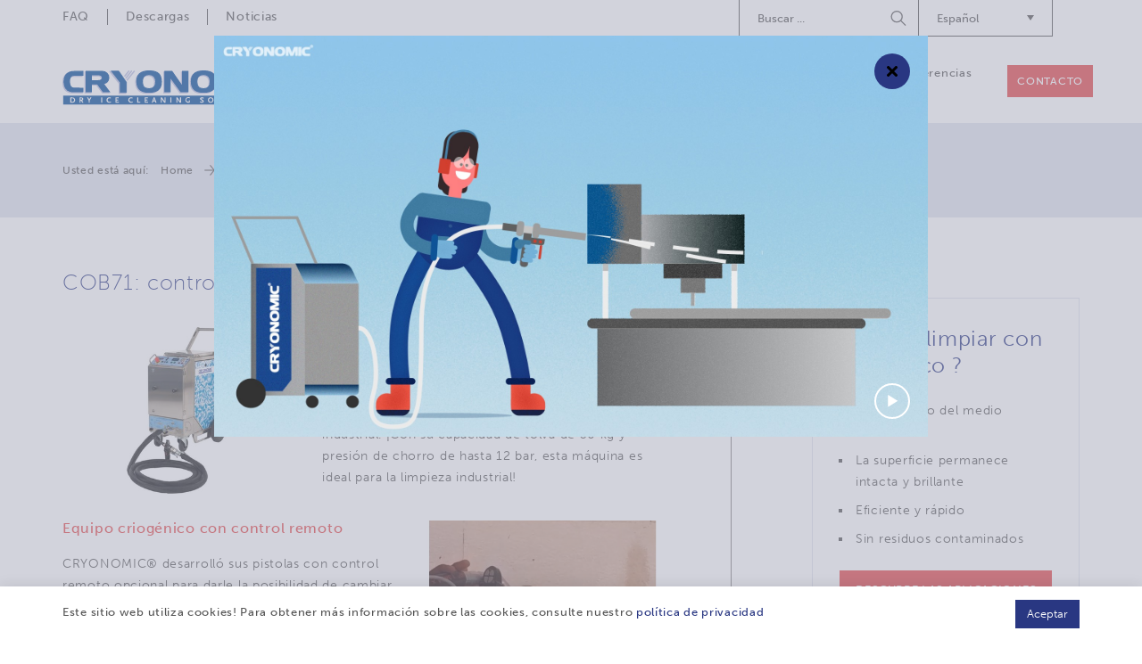

--- FILE ---
content_type: text/html; charset=UTF-8
request_url: https://www.cryonomic.us.com/es/products/1261/equipos-criogenicos-industriales-manual-o-automatizado/cob71-control-remoto-en-opcion
body_size: 15174
content:
<!DOCTYPE html><html class="no-js"><head data-template="tpl_meta"><!-- Meta --><meta charset="utf-8"><meta http-equiv="X-UA-Compatible" content="IE=edge,chrome=1"><title>Dry ice blaster COB71 for simple cleaning jobs</title><meta name="description" content="El COB71 es un potente equipo de limpieza criog&eacute;nica de una manguera. Est&aacute; desarrollado para una variedad de trabajos de limpieza en el entorno in"/><meta name="author" content="Artimpex"/><meta property="article:author" content="Artimpex"/><meta name="dcterms.rights" content="Webatvantage, webatvantage.be"><meta name="viewport" content="width=device-width, initial-scale=1, maximum-scale=1, user-scalable=0"/><meta name="robots" content="all"/><link rel="canonical" href="https://www.cryonomic.us.com/es/products/1261/equipos-criogenicos-industriales-manual-o-automatizado/cob71-control-remoto-en-opcion"/><link rel="alternate" hreflang="nl-nl" href="https://www.cryonomic.com/nl/producten/1261/industriele-droogijsstraalmachines-manueel-of/cob71-afstandsbediening-in-optie" /><link rel="alternate" hreflang="en-gb" href="https://www.cryonomic.com/en/products/1261/industrial-dry-ice-blasters-manual-or-automated/cob71-control-remoto-en-opcion" /><link rel="alternate" hreflang="fr-fr" href="https://www.cryonomic.com/fr/produits/1261/machines-de-nettoyage-cryogenique-industrielles-manuel-ou/nettoyeur-cryogenique-cob71-telecommande-en-option" /><link rel="alternate" hreflang="de-de" href="https://www.cryonomic.com/de/produkte/1261/industrielle-trockeneisstrahlgerate-manuell-oder/trockeneisstrahlgerat-cob71-mit-fernbedienung-wahlweise" /><link rel="alternate" hreflang="nl-be" href="https://www.cryonomic.com/nl/producten/1261/industriele-droogijsstraalmachines-manueel-of/cob71-afstandsbediening-in-optie" /><link rel="alternate" hreflang="fr-be" href="https://www.cryonomic.com/fr/produits/1261/machines-de-nettoyage-cryogenique-industrielles-manuel-ou/nettoyeur-cryogenique-cob71-telecommande-en-option" /><link rel="alternate" hreflang="en" href="https://www.cryonomic.com/en/products/1261/industrial-dry-ice-blasters-manual-or-automated/cob71-control-remoto-en-opcion" /><link rel="alternate" hreflang="fr" href="https://www.cryonomic.com/fr/produits/1261/machines-de-nettoyage-cryogenique-industrielles-manuel-ou/nettoyeur-cryogenique-cob71-telecommande-en-option" /><link rel="alternate" hreflang="de" href="https://www.cryonomic.com/de/produkte/1261/industrielle-trockeneisstrahlgerate-manuell-oder/trockeneisstrahlgerat-cob71-mit-fernbedienung-wahlweise" /><link rel="alternate" hreflang="nl" href="https://www.cryonomic.com/nl/producten/1261/industriele-droogijsstraalmachines-manueel-of/cob71-afstandsbediening-in-optie" /><link rel="alternate" hreflang="en-de" href="https://www.cryonomic.de/de/produkte/1261/industrielle-trockeneisstrahlgerate-manuell-oder/trockeneisstrahlgerat-cob71-mit-fernbedienung-wahlweise" /><link rel="alternate" hreflang="de-de" href="https://www.cryonomic.de/de/produkte/1261/industrielle-trockeneisstrahlgerate-manuell-oder/trockeneisstrahlgerat-cob71-mit-fernbedienung-wahlweise" /><link rel="alternate" hreflang="fr-fr" href="https://www.cryonomic.de/fr/produits/1261/machines-de-nettoyage-cryogenique-industrielles-manuel-ou/nettoyeur-cryogenique-cob71-telecommande-en-option" /><link rel="alternate" hreflang="nl-be" href="https://www.cryonomic.de/nl/producten/1261/industriele-droogijsstraalmachines-manueel-of/cob71-afstandsbediening-in-optie" /><link rel="alternate" hreflang="nl-nl" href="https://www.cryonomic.de/nl/producten/1261/industriele-droogijsstraalmachines-manueel-of/cob71-afstandsbediening-in-optie" /><link rel="alternate" hreflang="fr-be" href="https://www.cryonomic.de/fr/produits/1261/machines-de-nettoyage-cryogenique-industrielles-manuel-ou/nettoyeur-cryogenique-cob71-telecommande-en-option" /><link rel="alternate" hreflang="en-de" href="https://www.cryonomic.fr/de/produkte/1261/industrielle-trockeneisstrahlgerate-manuell-oder/trockeneisstrahlgerat-cob71-mit-fernbedienung-wahlweise" /><link rel="alternate" hreflang="de-de" href="https://www.cryonomic.fr/de/produkte/1261/industrielle-trockeneisstrahlgerate-manuell-oder/trockeneisstrahlgerat-cob71-mit-fernbedienung-wahlweise" /><link rel="alternate" hreflang="fr-fr" href="https://www.cryonomic.fr/fr/produits/1261/machines-de-nettoyage-cryogenique-industrielles-manuel-ou/nettoyeur-cryogenique-cob71-telecommande-en-option" /><link rel="alternate" hreflang="nl-be" href="https://www.cryonomic.fr/nl/producten/1261/industriele-droogijsstraalmachines-manueel-of/cob71-afstandsbediening-in-optie" /><link rel="alternate" hreflang="nl-nl" href="https://www.cryonomic.fr/nl/producten/1261/industriele-droogijsstraalmachines-manueel-of/cob71-afstandsbediening-in-optie" /><link rel="alternate" hreflang="fr-be" href="https://www.cryonomic.fr/fr/produits/1261/machines-de-nettoyage-cryogenique-industrielles-manuel-ou/nettoyeur-cryogenique-cob71-telecommande-en-option" /><link rel="alternate" hreflang="en-de" href="https://www.cryonomic.com.au/de/produkte/1261/industrielle-trockeneisstrahlgerate-manuell-oder/trockeneisstrahlgerat-cob71-mit-fernbedienung-wahlweise" /><link rel="alternate" hreflang="de-de" href="https://www.cryonomic.com.au/de/produkte/1261/industrielle-trockeneisstrahlgerate-manuell-oder/trockeneisstrahlgerat-cob71-mit-fernbedienung-wahlweise" /><link rel="alternate" hreflang="fr-fr" href="https://www.cryonomic.com.au/fr/produits/1261/machines-de-nettoyage-cryogenique-industrielles-manuel-ou/nettoyeur-cryogenique-cob71-telecommande-en-option" /><link rel="alternate" hreflang="nl-be" href="https://www.cryonomic.com.au/nl/producten/1261/industriele-droogijsstraalmachines-manueel-of/cob71-afstandsbediening-in-optie" /><link rel="alternate" hreflang="nl-nl" href="https://www.cryonomic.com.au/nl/producten/1261/industriele-droogijsstraalmachines-manueel-of/cob71-afstandsbediening-in-optie" /><link rel="alternate" hreflang="fr-be" href="https://www.cryonomic.com.au/fr/produits/1261/machines-de-nettoyage-cryogenique-industrielles-manuel-ou/nettoyeur-cryogenique-cob71-telecommande-en-option" /><link rel="alternate" href="https://www.cryonomic.com/en/home" hreflang="x-default"/><!-- Favicons (Generated with http://realfavicongenerator.net/) --><link rel="apple-touch-icon" sizes="180x180" href="https://www.cryonomic.us.com/assets/img/touch/apple-touch-icon.png"><link rel="icon" type="image/png" href="https://www.cryonomic.us.com/assets/img/touch/favicon-32x32.png" sizes="32x32"><link rel="icon" type="image/png" href="https://www.cryonomic.us.com/assets/img/touch/favicon-16x16.png" sizes="16x16"><link rel="manifest" href="https://www.cryonomic.us.com/assets/img/touch/manifest.json"><link rel="mask-icon" href="https://www.cryonomic.us.com/assets/img/touch/safari-pinned-tab.svg" color="#313945"><link rel="shortcut icon" href="https://www.cryonomic.us.com/assets/img/touch/favicon.ico"><meta name="msapplication-config" content="https://www.cryonomic.us.com/assets/img/touch/browserconfig.xml"><meta name="theme-color" content="#ffffff"><!-- FONTS --><style>@import url("https://use.typekit.net/fwi1hdq.css");</style><!-- CSS --><link rel="stylesheet" href="https://www.cryonomic.us.com/assets/css/main.css?v=8"><link href="https://www.cryonomic.us.com/assets/css/ie.css" media="screen, projection" rel="stylesheet" type="text/css"/><!-- HTML5 Shim and Respond.js IE8 support of HTML5 elements and media queries --><!-- WARNING: Respond.js doesn't work if you view the page via file:// --><!--[if lt IE 9]><script src="https://oss.maxcdn.com/html5shiv/3.7.2/html5shiv.min.js"></script><script src="https://oss.maxcdn.com/respond/1.4.2/respond.min.js"></script><![endif]--><!-- Polyfills --><script src="https://www.cryonomic.us.com/assets/js/polyfill/picturefill.min.js" async></script><script src="https://www.cryonomic.us.com/assets/js/polyfill/svg4everybody.min.js" async></script><script src="https://www.cryonomic.us.com/assets/js/polyfill/placeholders.min.js" async></script><!-- JS Enabled --><script>document.documentElement.className = document.documentElement.className.replace('no-js', 'js');</script><!-- Google Analytics --><!-- Global site tag (gtag.js) - Google Analytics -->
<script async src="https://www.googletagmanager.com/gtag/js?id=UA-16225964-25"></script>
<script>
  window.dataLayer = window.dataLayer || [];
  function gtag(){dataLayer.push(arguments);}
  gtag('js', new Date());

  gtag('config', 'UA-16225964-25');
</script>
<script>var _gaq = _gaq || [];_gaq.push(['_setAccount', 'UA-16225964-25']);_gaq.push(['_trackPageview']);(function() {var ga = document.createElement('script'); ga.type = 'text/javascript'; ga.async = true;ga.src = ('https:' == document.location.protocol ? 'https://ssl' : 'http://www') + '.google-analytics.com/ga.js';var s = document.getElementsByTagName('script')[0]; s.parentNode.insertBefore(ga, s);})();</script><!-- Google Tag Manager -->
		<script>(function(w,d,s,l,i){w[l]=w[l]||[];w[l].push({'gtm.start':
			new Date().getTime(),event:'gtm.js'});var f=d.getElementsByTagName(s)[0],
					j=d.createElement(s),dl=l!='dataLayer'?'&l='+l:'';j.async=true;j.src=
					'https://www.googletagmanager.com/gtm.js?id='+i+dl;f.parentNode.insertBefore(j,f);
					})(window,document,'script','dataLayer','GTM-MCLN7R8');</script>
		<!-- End Google Tag Manager --><script type="application/ld+json">
    {"@context":"http:\/\/schema.org\/","@type":"Product","description":"El COB71 es un potente equipo de limpieza criog&eacute;nica de una manguera. Est&aacute; desarrollado para una variedad de trabajos de limpieza en el entorno industrial. &iexcl;Con su capacidad de tolva de 30 kg y presi&oacute;n de chorro de hasta 12 bar, esta m&aacute;quina es ideal para la limpieza industrial!","sku":"61","url":"https:\/\/www.cryonomic.us.com\/es\/products\/1261\/equipos-criogenicos-industriales-manual-o-automatizado\/cob71-control-remoto-en-opcion","name":"COB71: control remoto en opci\u00f3n","brand":{"@type":"Brand","name":"Cryonomic"},"category":"Equipos criog\u00e9nicos industriales (manual o automatizado)","image":"https:\/\/www.cryonomic.com\/Repository\/Products\/0145WB_0145_withouthose.jpg","productID":"61","offers":{"@type":"Offer","price":"0"}}
</script></head>
<body class="touch" data-pageurlid="64"><!-- Google Tag Manager (noscript) --><noscript><iframe src="https://www.googletagmanager.com/ns.html?id=GTM-MCLN7R8"height="0" width="0" style="display:none;visibility:hidden"></iframe></noscript><!-- End Google Tag Manager (noscript) --><div id="loader"><div class="centerer"><div class="circles"><div class="circle1 circle-child"></div><div class="circle2 circle-child"></div><div class="circle3 circle-child"></div><div class="circle4 circle-child"></div><div class="circle5 circle-child"></div><div class="circle6 circle-child"></div><div class="circle7 circle-child"></div><div class="circle8 circle-child"></div><div class="circle9 circle-child"></div><div class="circle10 circle-child"></div><div class="circle11 circle-child"></div><div class="circle12 circle-child"></div></div></div></div><div data-template="tpl_addNewsletteritem" style="display:none" data-effect="replaceWith"><pre>1</pre></div>

<!--[if lt IE 10]><div class="alert alert-warning alert-dismissible browsehappy" role="alert">U gebruikt een <strong>verouderde</strong> Navegador.<a target="_blank" href="http://browsehappy.com/">Actualiza su navegador</a> om uw ervaring te verbeteren.<button type="button" class="close" data-dismiss="alert"><span aria-hidden="true">&times;</span><span class="sr-only">Close</span></button></div><![endif]--><header id="top" class="header js-toggle-header"><!-- START navbar top --><div id="navbar-top" class="navbar-inverse navbar-static-top hidden-xs hidden-sm"><div class="container"><div class="row"><div class="col-sm-5"><ul class="nav navbar-nav navbar-left"><li ><a href="https://www.cryonomic.us.com/es/faq" title="">FAQ</a></li><li ><a href="https://www.cryonomic.us.com/es/downloads" title="">Descargas</a></li><li ><a href="https://www.cryonomic.us.com/es/news" title="">Noticias</a></li></ul></div><div class="col-sm-7"><div class="navbar-right" style="margin-left: 30px; margin-top: 5px;"><div id="google_translate_element" class="hidden-xs hidden-sm"></div><script type="text/javascript">
								function googleTranslateElementInit() {
									new google.translate.TranslateElement({pageLanguage: 'en', includedLanguages: 'id,fi,ru,ko,ar,tr,ro,sv,th,no,ja,hu,cs,pt'}, 'google_translate_element');
								}
								</script></div><div class="dropdown navbar-right"><button class="btn dropdown-toggle" type="button" id="dropdownMenuLanguages" data-toggle="dropdown" aria-haspopup="true" aria-expanded="true">Español<span class="caret"><svg class="icon shape-caret icon fill-brand-danger"><use xmlns:xlink="http://www.w3.org/1999/xlink" xlink:href="https://www.cryonomic.us.com/assets/img/svg-defs.svg?v=5#shape-caret"></use></svg>
</span></button><ul class="dropdown-menu" aria-labelledby="dropdownMenuLanguages"><li ><a href="/cz/produkty/1261/equipos-criogenicos-industriales-manual-o-automatizado/cob71-control-remoto-en-opcion" title="Čeština">CZ</a></li><li ><a href="/de/produkte/1261/equipos-criogenicos-industriales-manual-o-automatizado/cob71-control-remoto-en-opcion" title="Deutsch">DE</a></li><li ><a href="/en/products/1261/equipos-criogenicos-industriales-manual-o-automatizado/cob71-control-remoto-en-opcion" title="English">EN</a></li><li  class="active" ><a href="/es/products/1261/equipos-criogenicos-industriales-manual-o-automatizado/cob71-control-remoto-en-opcion" title="Español">ES</a></li><li ><a href="/fr/produits/1261/equipos-criogenicos-industriales-manual-o-automatizado/cob71-control-remoto-en-opcion" title="Français">FR</a></li><li ><a href="/it/products/1261/equipos-criogenicos-industriales-manual-o-automatizado/cob71-control-remoto-en-opcion" title="Italiano">IT</a></li><li ><a href="/nl/producten/1261/equipos-criogenicos-industriales-manual-o-automatizado/cob71-control-remoto-en-opcion" title="Nederlands">NL</a></li><li ><a href="/pl/produkty/1261/equipos-criogenicos-industriales-manual-o-automatizado/cob71-control-remoto-en-opcion" title="Język polski">PL</a></li></ul></div><form class="navbar-form navbar-right" role="search" action="https://www.cryonomic.us.com/es/search"><div class="form-group"><label class="sr-only">Buscar</label><input type="text" class="form-control" name="search" placeholder="Buscar ..."></div><button type="submit"><span class="sr-only">Empieze a buscar</span></button></form></div></div></div></div><!-- START navbar bottom --><div id="navbar-bottom" class="navbar-default navbar-static-top "><div class="container"><!-- Navbar header --><div class="navbar-header"><button type="button" class="navbar-toggle collapsed" data-toggle="collapse" data-target="#navbar-collapse" aria-expanded="false" aria-controls="navbar"><span class="sr-only">Toggle navigation</span><span class="icon-bar"></span><span class="icon-bar"></span><span class="icon-bar"></span></button><a class="navbar-brand" href="https://www.cryonomic.us.com/es/home" title=""><picture><source srcset="https://www.cryonomic.us.com/assets/img/svg/alpha-logo.svg" type="image/svg+xml"><img srcset="https://www.cryonomic.us.com/assets/img/fallback/Alpha-logo.png" alt="CRYONOMIC Sales"></picture></a></div><!-- Navbar items --><div id="navbar-collapse" class="navbar-collapse collapse" aria-expanded="false"><ul class="nav navbar-nav navbar-right clearfix"><li class="visible-xs visible-sm"><a href="https://www.cryonomic.us.com/es/home" title="">Página inicial</a></li><li ><a href="https://www.cryonomic.us.com/es/company" title="">Empresa</a></li><li class="active" ><a href="https://www.cryonomic.us.com/es/products" title="">Productos</a></li><li ><a href="https://www.cryonomic.us.com/es/dry-ice-process" title="">Proceso de hielo seco</a></li><li ><a href="https://www.cryonomic.us.com/es/applications" title="">Aplicaciones de limpieza criogénica</a></li><li ><a href="https://www.cryonomic.us.com/es/references" title="">Referencias</a></li><li class="visible-xs visible-sm"><a href="https://www.cryonomic.us.com/es/faq" title="">FAQ</a></li><li class="visible-xs visible-sm"><a href="https://www.cryonomic.us.com/es/downloads" title="">Descargas</a></li><li class="visible-xs visible-sm"><a href="https://www.cryonomic.us.com/es/news" title="">Noticias</a></li><li ><a href="https://www.cryonomic.us.com/es/contact" title="" class="btn btn-accent">Contacto</a></li></ul><ul class="languages-mobile list-unstyled visible-xs visible-sm clearfix"><li "><a href="/cz/produkty/1261/equipos-criogenicos-industriales-manual-o-automatizado/cob71-control-remoto-en-opcion" title="Čeština">CZ</a></li><li "><a href="/de/produkte/1261/equipos-criogenicos-industriales-manual-o-automatizado/cob71-control-remoto-en-opcion" title="Deutsch">DE</a></li><li "><a href="/en/products/1261/equipos-criogenicos-industriales-manual-o-automatizado/cob71-control-remoto-en-opcion" title="English">EN</a></li><li  class="active" "><a href="/es/products/1261/equipos-criogenicos-industriales-manual-o-automatizado/cob71-control-remoto-en-opcion" title="Español">ES</a></li><li "><a href="/fr/produits/1261/equipos-criogenicos-industriales-manual-o-automatizado/cob71-control-remoto-en-opcion" title="Français">FR</a></li><li "><a href="/it/products/1261/equipos-criogenicos-industriales-manual-o-automatizado/cob71-control-remoto-en-opcion" title="Italiano">IT</a></li><li "><a href="/nl/producten/1261/equipos-criogenicos-industriales-manual-o-automatizado/cob71-control-remoto-en-opcion" title="Nederlands">NL</a></li><li "><a href="/pl/produkty/1261/equipos-criogenicos-industriales-manual-o-automatizado/cob71-control-remoto-en-opcion" title="Język polski">PL</a></li></ul></div></div></div></header>
<div id="page-product-detail" class="lightbox" role="main"><div id="breadcrumbs" class="hidden-xs hidden-sm" data-template="tpl_breadcrumbs" data-effect="html"><div class="container"><ol class="breadcrumb"><li>Usted está aquí:</li><li ><a href="https://www.cryonomic.us.com/es/home" >Home</a></li><li ><a href="https://www.cryonomic.us.com/es/products" >Productos</a></li><li ><a href="https://www.cryonomic.us.com/es/products/117/maquinas-de-limpieza-criogenica-manual-o-automatizado" >Máquinas de limpieza criogénica (manual o automatizado)</a></li><li  class="active">COB71: control remoto en opción</li></ol></div></div><div class="container section-md"><div class="row"><div class="col-md-8"><div id="product-info"><h1>COB71: control remoto en opción</h1><div class="widget-container"><div class="widget widget-image-first section-md"><div class="row"><div class="col-sm-7 col-sm-push-5"><h2>Equipo criogénico industrial</h2><div class="cms-text"><p>El <strong>COB71</strong> es un potente equipo de limpieza criog&eacute;nica de una manguera. Est&aacute; desarrollado para una variedad de trabajos de limpieza en el entorno industrial. &iexcl;Con su capacidad de tolva de 30 kg y presi&oacute;n de chorro de hasta 12 bar, esta m&aacute;quina es ideal para la limpieza industrial!</p></div></div><div class="col-sm-5 col-sm-pull-7"><div class="widget-image"><a href="https://www.cryonomic.com/Cached/1934/resize/300x1820/COB71RcopySmall.jpg" data-at-450="https://www.cryonomic.com/Cached/1934/resize/260x350/COB71RcopySmall.jpg" data-at-800="https://www.cryonomic.com/Cached/1934/resize/180x700/COB71RcopySmall.jpg" data-at-1366="https://www.cryonomic.com/Cached/1934/resize/240x1260/COB71RcopySmall.jpg" data-at-1920="https://www.cryonomic.com/Cached/1934/resize/300x1820/COB71RcopySmall.jpg"><picture><!--[if IE 9]><video style="display: none;"><![endif]--><!--<source srcset="img/lg.webp" media="(min-width: 1200px)" type="image/webp">--><source srcset="https://www.cryonomic.com/Cached/1934/canvas/300x420/COB71RcopySmall.jpg" media="(min-width:1200px)"><source srcset="https://www.cryonomic.com/Cached/1934/canvas/240x340/COB71RcopySmall.jpg" media="(min-width:992px)"><source srcset="https://www.cryonomic.com/Cached/1934/canvas/180x250/COB71RcopySmall.jpg" media="(min-width:480px)"><!--[if IE 9]> </video><![endif]--><img class="img-responsive img-responsive" src="https://www.cryonomic.com/Cached/1934/canvas/260x370/COB71RcopySmall.jpg" title=""alt=""></picture></a></div></div></div><hr class="section-md"/></div><div class="widget widget-text-first section-md"><div class="row"><div class="col-sm-7"><h2>Equipo criogénico con control remoto</h2><div class="cms-text"><p><p><span>CRYONOMIC&reg; desarroll&oacute; sus pistolas con control remoto opcional para darle la posibilidad de cambiar los par&aacute;metros de su equipo a distancia. Lo llamamos nuestro equipo <strong>COB71R</strong>.</span></p></p></div></div><div class="col-sm-5 "><div class="widget-image"><a href="https://www.cryonomic.com/Cached/2447/resize/300x1820/AP_BU_AM_UAE_010_8.jpg" data-at-450="https://www.cryonomic.com/Cached/2447/resize/260x350/AP_BU_AM_UAE_010_8.jpg" data-at-800="https://www.cryonomic.com/Cached/2447/resize/180x700/AP_BU_AM_UAE_010_8.jpg" data-at-1366="https://www.cryonomic.com/Cached/2447/resize/240x1260/AP_BU_AM_UAE_010_8.jpg" data-at-1920="https://www.cryonomic.com/Cached/2447/resize/300x1820/AP_BU_AM_UAE_010_8.jpg"><picture><!--[if IE 9]><video style="display: none;"><![endif]--><!--<source srcset="img/lg.webp" media="(min-width: 1200px)" type="image/webp">--><source srcset="https://www.cryonomic.com/Cached/2447/canvas/300x420/AP_BU_AM_UAE_010_8.jpg" media="(min-width:1200px)"><source srcset="https://www.cryonomic.com/Cached/2447/canvas/240x340/AP_BU_AM_UAE_010_8.jpg" media="(min-width:992px)"><source srcset="https://www.cryonomic.com/Cached/2447/canvas/180x250/AP_BU_AM_UAE_010_8.jpg" media="(min-width:480px)"><!--[if IE 9]> </video><![endif]--><img class="img-responsive img-responsive" src="https://www.cryonomic.com/Cached/2447/canvas/260x370/AP_BU_AM_UAE_010_8.jpg" title=""alt=""></picture></a></div></div></div><hr class="section-md"/></div><div class="widget widget-text section-md"><h2>Por que elegir control remoto?</h2><div class="cms-text"><p><p><span>&bull; Posibilidad de cambiar la velocidad de alimentaci&oacute;n de hielo seco en la pistola</span><br /><span>&bull;&nbsp;</span><span>Posibilidad de&nbsp;</span><span>cambiar la presi&oacute;n de explosi&oacute;n en la pistola</span><br /><span>&bull;&nbsp;</span><span>Posibilidad de&nbsp;</span><span>cambiar la intensidad de la luz de la pistola</span></p></p></div><hr class="section-md"/></div><div class="widget widget-three-gallery section-md"><div class="row"><div class="col-sm-4"><a href="https://www.cryonomic.com/Cached/2451/resize/360x1820/AP_CH_AM_D_011_5_2016july15_KHTankKorrosionsschutz_knip.jpg" data-at-450="https://www.cryonomic.com/Cached/2451/resize/370x350/AP_CH_AM_D_011_5_2016july15_KHTankKorrosionsschutz_knip.jpg" data-at-800="https://www.cryonomic.com/Cached/2451/resize/220x700/AP_CH_AM_D_011_5_2016july15_KHTankKorrosionsschutz_knip.jpg" data-at-1366="https://www.cryonomic.com/Cached/2451/resize/300x1260/AP_CH_AM_D_011_5_2016july15_KHTankKorrosionsschutz_knip.jpg" data-at-1920="https://www.cryonomic.com/Cached/2451/resize/360x1820/AP_CH_AM_D_011_5_2016july15_KHTankKorrosionsschutz_knip.jpg" class="thumbnail"><picture><!--[if IE 9]><video style="display: none;"><![endif]--><!--<source srcset="img/lg.webp" media="(min-width: 1200px)" type="image/webp">--><source srcset="https://www.cryonomic.com/Cached/2451/piece/360x360/AP_CH_AM_D_011_5_2016july15_KHTankKorrosionsschutz_knip.jpg" media="(min-width:1200px)"><source srcset="https://www.cryonomic.com/Cached/2451/piece/300x300/AP_CH_AM_D_011_5_2016july15_KHTankKorrosionsschutz_knip.jpg" media="(min-width:992px)"><source srcset="https://www.cryonomic.com/Cached/2451/piece/220x220/AP_CH_AM_D_011_5_2016july15_KHTankKorrosionsschutz_knip.jpg" media="(min-width:480px)"><!--[if IE 9]> </video><![endif]--><img class="img-responsive optional-class img-responsive" src="https://www.cryonomic.com/Cached/2451/piece/370x370/AP_CH_AM_D_011_5_2016july15_KHTankKorrosionsschutz_knip.jpg" title="Limpieza de tanques"alt="AP_CH_AM_D_011_5_2016july15_KHTankKorrosionsschutz_knip.jpg"></picture><div class="caption"><p>Limpieza de tanques</p></div></a></div><div class="col-sm-4"><a href="https://www.cryonomic.com/Cached/1444/resize/360x1820/AP_VA_EL_P_022_9.jpg" data-at-450="https://www.cryonomic.com/Cached/1444/resize/370x350/AP_VA_EL_P_022_9.jpg" data-at-800="https://www.cryonomic.com/Cached/1444/resize/220x700/AP_VA_EL_P_022_9.jpg" data-at-1366="https://www.cryonomic.com/Cached/1444/resize/300x1260/AP_VA_EL_P_022_9.jpg" data-at-1920="https://www.cryonomic.com/Cached/1444/resize/360x1820/AP_VA_EL_P_022_9.jpg" class="thumbnail"><picture><!--[if IE 9]><video style="display: none;"><![endif]--><!--<source srcset="img/lg.webp" media="(min-width: 1200px)" type="image/webp">--><source srcset="https://www.cryonomic.com/Cached/1444/piece/360x360/AP_VA_EL_P_022_9.jpg" media="(min-width:1200px)"><source srcset="https://www.cryonomic.com/Cached/1444/piece/300x300/AP_VA_EL_P_022_9.jpg" media="(min-width:992px)"><source srcset="https://www.cryonomic.com/Cached/1444/piece/220x220/AP_VA_EL_P_022_9.jpg" media="(min-width:480px)"><!--[if IE 9]> </video><![endif]--><img class="img-responsive optional-class img-responsive" src="https://www.cryonomic.com/Cached/1444/piece/370x370/AP_VA_EL_P_022_9.jpg" title="Limpieza de armarios eléctricos"alt="AP_VA_EL_P_022_9.jpg"></picture><div class="caption"><p>Limpieza de armarios eléctricos</p></div></a></div><div class="col-sm-4"><a href="https://www.cryonomic.com/Cached/1036/resize/360x1820/AP_CH_RC_B_057_9.JPG" data-at-450="https://www.cryonomic.com/Cached/1036/resize/370x350/AP_CH_RC_B_057_9.JPG" data-at-800="" data-at-1366="https://www.cryonomic.com/Cached/1036/resize/300x1260/AP_CH_RC_B_057_9.JPG" data-at-1920="https://www.cryonomic.com/Cached/1036/resize/360x1820/AP_CH_RC_B_057_9.JPG" class="thumbnail"><picture><!--[if IE 9]><video style="display: none;"><![endif]--><!--<source srcset="img/lg.webp" media="(min-width: 1200px)" type="image/webp">--><source srcset="https://www.cryonomic.com/Cached/1036/piece/360x360/AP_CH_RC_B_057_9.JPG" media="(min-width:1200px)"><source srcset="https://www.cryonomic.com/Cached/1036/piece/300x300/AP_CH_RC_B_057_9.JPG" media="(min-width:992px)"><source srcset="https://www.cryonomic.com/Cached/1036/piece/220x220/AP_CH_RC_B_057_9.JPG" media="(min-width:480px)"><!--[if IE 9]> </video><![endif]--><img class="img-responsive optional-class img-responsive" src="https://www.cryonomic.com/Cached/1036/piece/370x370/AP_CH_RC_B_057_9.JPG" title="Eliminando carbono"alt="AP_CH_RC_B_057_9.JPG"></picture><div class="caption"><p>Eliminando carbono</p></div></a></div></div><hr class="section-md"/></div><div class="widget widget-text section-md"><h2></h2><div class="cms-text"><p><p><span>Esta m&aacute;quina se basa en la tecnolog&iacute;a patentada CRYONOMIC&reg; de ARTIMPEX NV. y cumple con la nueva directiva de m&aacute;quinas CE 2006/42 / CE.</span></p></p></div><hr class="section-md"/></div><div class="widget widget-video section-md"><div class="row"><div class="col-sm-5 col-sm-push-7"><h2>CRYONOMIC película de animación máquinas de limpieza criogénica para la limpieza industrial</h2><div class="cms-text"><p><p>En la pel&iacute;cula de animaci&oacute;n, aprender&aacute; m&aacute;s sobre la limpieza con hielo seco y sus ventajas en comparaci&oacute;n con los m&eacute;todos de limpieza cl&aacute;sicos.</p></p></div></div><div class="col-sm-7 col-sm-pull-5"><div class="widget-video"><div class="embed-responsive embed-responsive-16by9"><iframe class="embed-responsive-item" src="https://www.youtube.com/embed/F5BwRfutV38?rel=0" allowfullscreen></iframe></div></div></div></div><hr class="section-md" /></div><div class="widget widget-video section-md"><div class="row"><div class="col-sm-5 col-sm-push-7"><h2>Limpieza con hielo seco con la serie COB</h2><div class="cms-text"><p><p>&iquest;Limpiar sin agua? &iexcl;Si podemos! CRYONOMIC&reg; produce m&aacute;quinas para limpiar con hielo seco. Veamos en este breve video clip.</p></p></div></div><div class="col-sm-7 col-sm-pull-5"><div class="widget-video"><div class="embed-responsive embed-responsive-16by9"><iframe class="embed-responsive-item" src="https://www.youtube.com/embed/lO_ZiLo5UZM?rel=0" allowfullscreen></iframe></div></div></div></div><hr class="section-md" /></div><div class="widget widget-document section-md"><div class="cta-wrapper"><div class="row"><div class="col-sm-8 col-md-9"><div class="widget-content"><h2>Tiene alguna pregunta sobre nuestros productos criogénicos CRYONOMIC<sup>®</sup>?</h2><div class="cms-text"></div></div></div><div class="col-sm-4 col-md-3"><a href="https://www.cryonomic.us.com/es/contact" class="btn btn-danger pull-right">Contáctenos</a><div class="clearfix"></div></div></div></div><div class="cta-wrapper"><div class="row"><div class="col-sm-8 col-md-9"><div class="widget-content"><h2>Descubre más sobre este producto.</h2><div class="cms-text"></div></div></div><div class="col-sm-4 col-md-3"><a href="https://www.cryonomic.com/Repository/PDFs/2022/CRY-COB-ES-Mquinasdeunamanguera-LR-2106.pdf" target="_blank" class="btn btn-gray pull-right">Descargar PDF</a><div class="clearfix"></div></div></div></div></div></div></div></div><div class="col-md-4"><aside><div class="sidebar-block"><div class="sidebar-patch scroll-to scroll-cta" title="Descubra las aplicaciones COB71: control remoto en opción"><h3 class="h1">Por que limpiar con hielo seco ?</h3><div class="cms-text"><ul>
<li>Respestuoso del medio ambiente</li>
<li>La superficie permanece intacta y brillante</li>
<li>Eficiente y r&aacute;pido</li>
<li>Sin residuos contaminados</li>
</ul></div><p class="no-margin" data-scroll="applications"><span class="btn btn-danger">Descubre las aplicaciones</span></p></div></div><div class="sidebar-block hidden-xs hidden-sm"><p class="h1">También mira</p><div class="panel panel-default"><div class="panel-heading"><p class="panel-title"><a data-toggle="collapse" href="#collapseCategories-5"><span class="d-flex align-items-center"><span class="h4 no-margin flex-fill">Equipos criogénicos profesional (manual)</span><span class="svg-wrapper"><svg class="icon shape-caret icon"><use xmlns:xlink="http://www.w3.org/1999/xlink" xlink:href="https://www.cryonomic.us.com/assets/img/svg-defs.svg?v=5#shape-caret"></use></svg>
</span></span></a></p></div><div id="collapseCategories-5" class="panel-collapse collapse"><div class="panel-body"><div class="category-block"><ul class="list-unstyled"><li><a href="https://www.cryonomic.us.com/es/products/1210/equipos-criogenicos-profesional-manual/dry-ice-blasting-machine-cob62-remote-control-in-option" title="Descubre Equipos criogénicos profesional (manual) - Dry ice blasting machine COB62: remote control in option">Dry ice blasting machine COB62: remote control in option</a></li><li><a href="https://www.cryonomic.us.com/es/products/1262/equipos-criogenicos-profesional-manual/cob81-nuevo" title="Descubre Equipos criogénicos profesional (manual) - COB81 - NUEVO !">COB81 - NUEVO !</a></li></ul></div></div></div></div><div class="panel panel-default"><div class="panel-heading"><p class="panel-title"><a data-toggle="collapse" href="#collapseCategories-16"><span class="d-flex align-items-center"><span class="h4 no-margin flex-fill">Equipos criogénicos industriales (manual o automatizado)</span><span class="svg-wrapper"><svg class="icon shape-caret icon"><use xmlns:xlink="http://www.w3.org/1999/xlink" xlink:href="https://www.cryonomic.us.com/assets/img/svg-defs.svg?v=5#shape-caret"></use></svg>
</span></span></a></p></div><div id="collapseCategories-16" class="panel-collapse collapse"><div class="panel-body"><div class="category-block"><ul class="list-unstyled"><li class="active"><a href="https://www.cryonomic.us.com/es/products/1261/equipos-criogenicos-industriales-manual-o-automatizado/cob71-control-remoto-en-opcion" title="Descubre Equipos criogénicos industriales (manual o automatizado) - COB71: control remoto en opción">COB71: control remoto en opción</a></li><li><a href="https://www.cryonomic.us.com/es/products/1269/equipos-criogenicos-industriales-manual-o-automatizado/cob71a-y-cob71ar-para-granallado-automatizado" title="Descubre Equipos criogénicos industriales (manual o automatizado) - COB71A y COB71AR para granallado automatizado">COB71A y COB71AR para granallado automatizado</a></li></ul></div></div></div></div><div class="panel panel-default"><div class="panel-heading"><p class="panel-title"><a data-toggle="collapse" href="#collapseCategories-6"><span class="d-flex align-items-center"><span class="h4 no-margin flex-fill">Equipos criogénicos de alta resistencia (manual o automatizado)</span><span class="svg-wrapper"><svg class="icon shape-caret icon"><use xmlns:xlink="http://www.w3.org/1999/xlink" xlink:href="https://www.cryonomic.us.com/assets/img/svg-defs.svg?v=5#shape-caret"></use></svg>
</span></span></a></p></div><div id="collapseCategories-6" class="panel-collapse collapse"><div class="panel-body"><div class="category-block"><ul class="list-unstyled"><li><a href="https://www.cryonomic.us.com/es/products/1211/equipos-criogenicos-de-alta-resistencia-manual-o/combi71-control-remoto-en-opcion" title="Descubre Equipos criogénicos de alta resistencia (manual o automatizado) - COMBI71: control remoto en opción">COMBI71: control remoto en opción</a></li><li><a href="https://www.cryonomic.us.com/es/products/1265/equipos-criogenicos-de-alta-resistencia-manual-o/combi72-control-remoto-en-opcion" title="Descubre Equipos criogénicos de alta resistencia (manual o automatizado) - COMBI72: control remoto en opción">COMBI72: control remoto en opción</a></li><li><a href="https://www.cryonomic.us.com/es/products/1267/equipos-criogenicos-de-alta-resistencia-manual-o/combi73-control-remoto-en-opcion" title="Descubre Equipos criogénicos de alta resistencia (manual o automatizado) - COMBI73: control remoto en opción">COMBI73: control remoto en opción</a></li></ul></div></div></div></div><div class="panel panel-default"><div class="panel-heading"><p class="panel-title"><a data-toggle="collapse" href="#collapseCategories-17"><span class="d-flex align-items-center"><span class="h4 no-margin flex-fill">Máquinas de producción de hielo seco</span><span class="svg-wrapper"><svg class="icon shape-caret icon"><use xmlns:xlink="http://www.w3.org/1999/xlink" xlink:href="https://www.cryonomic.us.com/assets/img/svg-defs.svg?v=5#shape-caret"></use></svg>
</span></span></a></p></div><div id="collapseCategories-17" class="panel-collapse collapse"><div class="panel-body"><div class="category-block"><ul class="list-unstyled"><li><a href="https://www.cryonomic.us.com/es/products/1270/maquinas-de-produccion-de-hielo-seco/dry-ice-production-machine-cip-5xs-35kg-h" title="Descubre Máquinas de producción de hielo seco - Dry ice production machine CIP-5XS (35kg/h)">Dry ice production machine CIP-5XS (35kg/h)</a></li><li><a href="https://www.cryonomic.us.com/es/products/1271/maquinas-de-produccion-de-hielo-seco/dry-ice-production-machine-cip-5s-100kg-h" title="Descubre Máquinas de producción de hielo seco - Dry ice production machine CIP-5S (100kg/h)">Dry ice production machine CIP-5S (100kg/h)</a></li><li><a href="https://www.cryonomic.us.com/es/products/1272/maquinas-de-produccion-de-hielo-seco/dry-ice-production-machine-cip-5m-180kg-h" title="Descubre Máquinas de producción de hielo seco - Dry ice production machine CIP-5M (180kg/h)">Dry ice production machine CIP-5M (180kg/h)</a></li><li><a href="https://www.cryonomic.us.com/es/products/1273/maquinas-de-produccion-de-hielo-seco/dry-ice-production-machine-cip-5l-320kg-h" title="Descubre Máquinas de producción de hielo seco - Dry ice production machine CIP-5L (320kg/h)">Dry ice production machine CIP-5L (320kg/h)</a></li></ul></div></div></div></div><div class="panel panel-default"><div class="panel-heading"><p class="panel-title"><a data-toggle="collapse" href="#collapseCategories-18"><span class="d-flex align-items-center"><span class="h4 no-margin flex-fill">Contenedores de hielo seco</span><span class="svg-wrapper"><svg class="icon shape-caret icon"><use xmlns:xlink="http://www.w3.org/1999/xlink" xlink:href="https://www.cryonomic.us.com/assets/img/svg-defs.svg?v=5#shape-caret"></use></svg>
</span></span></a></p></div><div id="collapseCategories-18" class="panel-collapse collapse"><div class="panel-body"><div class="category-block"><ul class="list-unstyled"><li><a href="https://www.cryonomic.us.com/es/products/1293/contenedores-de-hielo-seco/familia-cic-pequena" title="Descubre Contenedores de hielo seco - Familia CIC pequeña">Familia CIC pequeña</a></li><li><a href="https://www.cryonomic.us.com/es/products/1294/contenedores-de-hielo-seco/gran-familia-cic" title="Descubre Contenedores de hielo seco - Gran familia CIC">Gran familia CIC</a></li></ul></div></div></div></div><div class="panel panel-default"><div class="panel-heading"><p class="panel-title"><a data-toggle="collapse" href="#collapseCategories-19"><span class="d-flex align-items-center"><span class="h4 no-margin flex-fill">DIR-550</span><span class="svg-wrapper"><svg class="icon shape-caret icon"><use xmlns:xlink="http://www.w3.org/1999/xlink" xlink:href="https://www.cryonomic.us.com/assets/img/svg-defs.svg?v=5#shape-caret"></use></svg>
</span></span></a></p></div><div id="collapseCategories-19" class="panel-collapse collapse"><div class="panel-body"><div class="category-block"><ul class="list-unstyled"><li><a href="https://www.cryonomic.us.com/es/products/1278/dir-550/dir-550" title="Descubre DIR-550 - DIR-550">DIR-550</a></li></ul></div></div></div></div><div class="panel panel-default"><div class="panel-heading"><p class="panel-title"><a data-toggle="collapse" href="#collapseCategories-20"><span class="d-flex align-items-center"><span class="h4 no-margin flex-fill">COMPRESORES DE AIRE CRYONOMIC<sup>®</sup></span><span class="svg-wrapper"><svg class="icon shape-caret icon"><use xmlns:xlink="http://www.w3.org/1999/xlink" xlink:href="https://www.cryonomic.us.com/assets/img/svg-defs.svg?v=5#shape-caret"></use></svg>
</span></span></a></p></div><div id="collapseCategories-20" class="panel-collapse collapse"><div class="panel-body"><div class="category-block"><ul class="list-unstyled"><li><a href="https://www.cryonomic.us.com/es/products/1280/compresores-de-aire-cryonomic-reg/cac7-5" title="Descubre COMPRESORES DE AIRE CRYONOMIC<sup>®</sup> - CAC7-5">CAC7-5</a></li><li><a href="https://www.cryonomic.us.com/es/products/1279/compresores-de-aire-cryonomic-reg/cac10-6" title="Descubre COMPRESORES DE AIRE CRYONOMIC<sup>®</sup> - CAC10-6">CAC10-6</a></li><li><a href="https://www.cryonomic.us.com/es/products/1287/compresores-de-aire-cryonomic-reg/cac12-10" title="Descubre COMPRESORES DE AIRE CRYONOMIC<sup>®</sup> - CAC12-10">CAC12-10</a></li></ul></div></div></div></div><div class="panel panel-default"><div class="panel-heading"><p class="panel-title"><a data-toggle="collapse" href="#collapseCategories-21"><span class="d-flex align-items-center"><span class="h4 no-margin flex-fill">Limpieza automatizada</span><span class="svg-wrapper"><svg class="icon shape-caret icon"><use xmlns:xlink="http://www.w3.org/1999/xlink" xlink:href="https://www.cryonomic.us.com/assets/img/svg-defs.svg?v=5#shape-caret"></use></svg>
</span></span></a></p></div><div id="collapseCategories-21" class="panel-collapse collapse"><div class="panel-body"><div class="category-block"><ul class="list-unstyled"><li><a href="https://www.cryonomic.us.com/es/products/1281/limpieza-automatizada/limpieza-de-moldes-de-llantas" title="Descubre Limpieza automatizada - Limpieza de moldes de llantas">Limpieza de moldes de llantas</a></li><li><a href="https://www.cryonomic.us.com/es/products/1282/limpieza-automatizada/granallado-automatico-con-hielo-seco" title="Descubre Limpieza automatizada - Granallado automático con hielo seco">Granallado automático con hielo seco</a></li><li><a href="https://www.cryonomic.us.com/es/products/1283/limpieza-automatizada/maquina-criogenica-con-tolva-deslizante" title="Descubre Limpieza automatizada - Máquina criogénica  con tolva deslizante">Máquina criogénica  con tolva deslizante</a></li></ul></div></div></div></div><div class="panel panel-default"><div class="panel-heading"><p class="panel-title"><a data-toggle="collapse" href="#collapseCategories-25"><span class="d-flex align-items-center"><span class="h4 no-margin flex-fill">Pelletizador y equipo cryogénico en uno</span><span class="svg-wrapper"><svg class="icon shape-caret icon"><use xmlns:xlink="http://www.w3.org/1999/xlink" xlink:href="https://www.cryonomic.us.com/assets/img/svg-defs.svg?v=5#shape-caret"></use></svg>
</span></span></a></p></div><div id="collapseCategories-25" class="panel-collapse collapse"><div class="panel-body"><div class="category-block"><ul class="list-unstyled"><li><a href="https://www.cryonomic.us.com/es/products/1284/pelletizador-y-equipo-cryogenico-en-uno/pelletizador-y-equipo-cryogenico-en-uno" title="Descubre Pelletizador y equipo cryogénico en uno - Pelletizador y equipo cryogénico en uno">Pelletizador y equipo cryogénico en uno</a></li></ul></div></div></div></div></div></aside></div></div><!-- START: tabs --><div id="product-detail-tabs" class="widget widget-tabs section-md"><!-- Tabs --><ul class="nav nav-tabs no-document"><li id="content123"><a href="#tab123" data-toggle="tab">Pistolas de limpieza</a></li><li id="content127"><a href="#tab127" data-toggle="tab">Boquillas</a></li><li id="content131"><a href="#tab131" data-toggle="tab">Trituradoras</a></li><li id="content143"><a href="#tab143" data-toggle="tab">Chorro de arena</a></li><li id="content134"><a href="#tab134" data-toggle="tab">Caja de accesorios</a></li><li id="content136"><a href="#tab136" data-toggle="tab">Panel de control intuitivo</a></li><li ><a href="#downloads" data-toggle="tab">Descargas</a></li></ul><!-- Tabs & documents --><div class="tab-content clearfix"><div id="tab123" class="tab-pane"><div class="widget widget-tabs-sub-cta"><div class="flex-row"><h3>Tiene preguntas o desea obtener más información sobre el producto 'COB71: control remoto en opción'?</h3><a href="https://www.cryonomic.us.com/es/contact" title="Contáctenos para más información sobre COB71: control remoto en opción" class="btn btn-danger">Contáctenos</a></div></div><div class="cms-text"><div class="widget widget-three-gallery section-md"><div class="row"><div class="col-sm-4"><a href="https://www.cryonomic.com/Cached/2536/resize/360x1820/20180907_074458_detour2.jpg" data-at-450="https://www.cryonomic.com/Cached/2536/resize/370x350/20180907_074458_detour2.jpg" data-at-800="https://www.cryonomic.com/Cached/2536/resize/220x700/20180907_074458_detour2.jpg" data-at-1366="https://www.cryonomic.com/Cached/2536/resize/300x1260/20180907_074458_detour2.jpg" data-at-1920="https://www.cryonomic.com/Cached/2536/resize/360x1820/20180907_074458_detour2.jpg" class="thumbnail"><picture><!--[if IE 9]><video style="display: none;"><![endif]--><!--<source srcset="img/lg.webp" media="(min-width: 1200px)" type="image/webp">--><source srcset="https://www.cryonomic.com/Cached/2536/piece/360x360/20180907_074458_detour2.jpg" media="(min-width:1200px)"><source srcset="https://www.cryonomic.com/Cached/2536/piece/300x300/20180907_074458_detour2.jpg" media="(min-width:992px)"><source srcset="https://www.cryonomic.com/Cached/2536/piece/220x220/20180907_074458_detour2.jpg" media="(min-width:480px)"><!--[if IE 9]> </video><![endif]--><img class="img-responsive optional-class img-responsive" src="https://www.cryonomic.com/Cached/2536/piece/370x370/20180907_074458_detour2.jpg" title="Pistola MG1004"alt="20180907_074458_detour2.jpg"></picture><div class="caption"><p>Pistola MG1004</p></div></a></div><div class="col-sm-4"><a href="https://www.cryonomic.com/Cached/1900/resize/360x1820/kabelweggewerkthandschoenMedium.jpg" data-at-450="https://www.cryonomic.com/Cached/1900/resize/370x350/kabelweggewerkthandschoenMedium.jpg" data-at-800="https://www.cryonomic.com/Cached/1900/resize/220x700/kabelweggewerkthandschoenMedium.jpg" data-at-1366="https://www.cryonomic.com/Cached/1900/resize/300x1260/kabelweggewerkthandschoenMedium.jpg" data-at-1920="https://www.cryonomic.com/Cached/1900/resize/360x1820/kabelweggewerkthandschoenMedium.jpg" class="thumbnail"><picture><!--[if IE 9]><video style="display: none;"><![endif]--><!--<source srcset="img/lg.webp" media="(min-width: 1200px)" type="image/webp">--><source srcset="https://www.cryonomic.com/Cached/1900/piece/360x360/kabelweggewerkthandschoenMedium.jpg" media="(min-width:1200px)"><source srcset="https://www.cryonomic.com/Cached/1900/piece/300x300/kabelweggewerkthandschoenMedium.jpg" media="(min-width:992px)"><source srcset="https://www.cryonomic.com/Cached/1900/piece/220x220/kabelweggewerkthandschoenMedium.jpg" media="(min-width:480px)"><!--[if IE 9]> </video><![endif]--><img class="img-responsive optional-class img-responsive" src="https://www.cryonomic.com/Cached/1900/piece/370x370/kabelweggewerkthandschoenMedium.jpg" title="Pistola MG1004(R) con luz"alt="kabelweggewerkthandschoenMedium.jpg"></picture><div class="caption"><p>Pistola MG1004(R) con luz</p></div></a></div><div class="col-sm-4"><a href="https://www.cryonomic.com/Cached/2384/resize/360x1820/Q00165_2.jpg" data-at-450="https://www.cryonomic.com/Cached/2384/resize/370x350/Q00165_2.jpg" data-at-800="" data-at-1366="https://www.cryonomic.com/Cached/2384/resize/300x1260/Q00165_2.jpg" data-at-1920="https://www.cryonomic.com/Cached/2384/resize/360x1820/Q00165_2.jpg" class="thumbnail"><picture><!--[if IE 9]><video style="display: none;"><![endif]--><!--<source srcset="img/lg.webp" media="(min-width: 1200px)" type="image/webp">--><source srcset="https://www.cryonomic.com/Cached/2384/piece/360x360/Q00165_2.jpg" media="(min-width:1200px)"><source srcset="https://www.cryonomic.com/Cached/2384/piece/300x300/Q00165_2.jpg" media="(min-width:992px)"><source srcset="https://www.cryonomic.com/Cached/2384/piece/220x220/Q00165_2.jpg" media="(min-width:480px)"><!--[if IE 9]> </video><![endif]--><img class="img-responsive optional-class img-responsive" src="https://www.cryonomic.com/Cached/2384/piece/370x370/Q00165_2.jpg" title="Pistola MG1006 aislada eléctricamente"alt="Q00165_2.jpg"></picture><div class="caption"><p>Pistola MG1006 aislada eléctricamente</p></div></a></div></div><hr class="section-md"/></div><div class="widget widget-text section-md"><h2>Pistola criogénica ergonómica, segura y ligera MG1004 (R)</h2><div class="cms-text"><p><p><span>&bull; Boquillas de ajuste r&aacute;pido cambiadas en segundos; no se requieren herramientas</span><br /><span>&bull; Las boquillas se pueden girar en la posici&oacute;n deseada durante la operaci&oacute;n</span><br /><span>&bull; Equipado para enchufar la luz de pistola CRYONOMIC&reg; con intensidad ajustable</span><br /><span>&bull; Captura de seguridad integrada: evita la activaci&oacute;n no deseada (legalmente impuesta por CE)</span><br /><span>&bull; &iexcl;El cable de control se conecta directamente a la pistola! No m&aacute;s conectores colgantes molestos en la pistola&nbsp;</span><br /><span>&bull; Mango ergon&oacute;mico termopl&aacute;stico a prueba de golpes.</span></p></p></div><hr class="section-md"/></div><div class="widget widget-text section-md"><h2>Pistola criogénica aislada eléctricamente MG1006</h2><div class="cms-text"><p><p>&bull; Para limpieza en tensi&oacute;n (de baja a media tensi&oacute;n)<br />&bull; Pistola de chorro aislado de pl&aacute;stico completo para aplicaciones donde las herramientas no conductoras son un requisito de seguridad</p></p></div><hr class="section-md"/></div><div class="widget widget-text-first section-md"><div class="row"><div class="col-sm-7"><h2>Mangueras de chorro de hielo seco de alta resistencia</h2><div class="cms-text"><p><p>Un juego de mangueras para m&aacute;quinas criog&eacute;nicas de la serie COB contiene:</p>
<p>&bull; Manguera de chorro de alta resistencia con acoplamiento r&aacute;pido y conexi&oacute;n a tierra de acero inoxidable.<br />&bull; Un cable de control (para encendido / apagado y luz de pistola)<br />&bull; Funda protectora</p>
<p>Las mangueras est&aacute;n disponibles en diferentes longitudes.</p></p></div></div><div class="col-sm-5 "><div class="widget-image"><a href="https://www.cryonomic.com/Cached/2385/resize/300x1820/productfotosartimpexIMG_7276.jpg" data-at-450="https://www.cryonomic.com/Cached/2385/resize/260x350/productfotosartimpexIMG_7276.jpg" data-at-800="https://www.cryonomic.com/Cached/2385/resize/180x700/productfotosartimpexIMG_7276.jpg" data-at-1366="https://www.cryonomic.com/Cached/2385/resize/240x1260/productfotosartimpexIMG_7276.jpg" data-at-1920="https://www.cryonomic.com/Cached/2385/resize/300x1820/productfotosartimpexIMG_7276.jpg"><picture><!--[if IE 9]><video style="display: none;"><![endif]--><!--<source srcset="img/lg.webp" media="(min-width: 1200px)" type="image/webp">--><source srcset="https://www.cryonomic.com/Cached/2385/canvas/300x420/productfotosartimpexIMG_7276.jpg" media="(min-width:1200px)"><source srcset="https://www.cryonomic.com/Cached/2385/canvas/240x340/productfotosartimpexIMG_7276.jpg" media="(min-width:992px)"><source srcset="https://www.cryonomic.com/Cached/2385/canvas/180x250/productfotosartimpexIMG_7276.jpg" media="(min-width:480px)"><!--[if IE 9]> </video><![endif]--><img class="img-responsive img-responsive" src="https://www.cryonomic.com/Cached/2385/canvas/260x370/productfotosartimpexIMG_7276.jpg" title=""alt=""></picture></a></div></div></div><hr class="section-md"/></div></div></div><div id="tab127" class="tab-pane"><div class="widget widget-tabs-sub-cta"><div class="flex-row"><h3>Tiene preguntas o desea obtener más información sobre el producto 'COB71: control remoto en opción'?</h3><a href="https://www.cryonomic.us.com/es/contact" title="Contáctenos para más información sobre COB71: control remoto en opción" class="btn btn-danger">Contáctenos</a></div></div><div class="cms-text"><div class="widget widget-text section-md"><h2>Gama de boquillas CRYONOMIC<sup>®</sup> NT</h2><div class="cms-text"><p><p><span>&bull; Boquillas de alto rendimiento para cualquier circunstancia.</span><br /><span>&bull; Cambiado en segundos: no se requieren herramientas</span><br /><span>&bull; Modelos: redondos, planos, angulados, personalizados.</span><br /><span>&bull; Longitud: desde 55 mm hasta 1 my m&aacute;s</span><br /><span>&bull; Disponible en acero inoxidable, aluminio o termopl&aacute;stico.</span><br /><span>&bull; Boquillas especiales de bajo consumo de aire (</span><span>&lt; 1 m&sup3;/min hasta 4 bar)</span></p></p></div><hr class="section-md"/></div><div class="widget widget-three-gallery section-md"><div class="row"><div class="col-sm-4"><a href="https://www.cryonomic.com/Cached/2390/resize/360x1820/20180704_111004_detour.jpg" data-at-450="https://www.cryonomic.com/Cached/2390/resize/370x350/20180704_111004_detour.jpg" data-at-800="https://www.cryonomic.com/Cached/2390/resize/220x700/20180704_111004_detour.jpg" data-at-1366="https://www.cryonomic.com/Cached/2390/resize/300x1260/20180704_111004_detour.jpg" data-at-1920="https://www.cryonomic.com/Cached/2390/resize/360x1820/20180704_111004_detour.jpg" class="thumbnail"><picture><!--[if IE 9]><video style="display: none;"><![endif]--><!--<source srcset="img/lg.webp" media="(min-width: 1200px)" type="image/webp">--><source srcset="https://www.cryonomic.com/Cached/2390/piece/360x360/20180704_111004_detour.jpg" media="(min-width:1200px)"><source srcset="https://www.cryonomic.com/Cached/2390/piece/300x300/20180704_111004_detour.jpg" media="(min-width:992px)"><source srcset="https://www.cryonomic.com/Cached/2390/piece/220x220/20180704_111004_detour.jpg" media="(min-width:480px)"><!--[if IE 9]> </video><![endif]--><img class="img-responsive optional-class img-responsive" src="https://www.cryonomic.com/Cached/2390/piece/370x370/20180704_111004_detour.jpg" title="Boquillas redondas"alt="20180704_111004_detour.jpg"></picture><div class="caption"><p>Boquillas redondas</p></div></a></div><div class="col-sm-4"><a href="https://www.cryonomic.com/Cached/2389/resize/360x1820/test.jpg" data-at-450="https://www.cryonomic.com/Cached/2389/resize/370x350/test.jpg" data-at-800="https://www.cryonomic.com/Cached/2389/resize/220x700/test.jpg" data-at-1366="https://www.cryonomic.com/Cached/2389/resize/300x1260/test.jpg" data-at-1920="https://www.cryonomic.com/Cached/2389/resize/360x1820/test.jpg" class="thumbnail"><picture><!--[if IE 9]><video style="display: none;"><![endif]--><!--<source srcset="img/lg.webp" media="(min-width: 1200px)" type="image/webp">--><source srcset="https://www.cryonomic.com/Cached/2389/piece/360x360/test.jpg" media="(min-width:1200px)"><source srcset="https://www.cryonomic.com/Cached/2389/piece/300x300/test.jpg" media="(min-width:992px)"><source srcset="https://www.cryonomic.com/Cached/2389/piece/220x220/test.jpg" media="(min-width:480px)"><!--[if IE 9]> </video><![endif]--><img class="img-responsive optional-class img-responsive" src="https://www.cryonomic.com/Cached/2389/piece/370x370/test.jpg" title="Boquillas planas"alt="test.jpg"></picture><div class="caption"><p>Boquillas planas</p></div></a></div><div class="col-sm-4"><a href="https://www.cryonomic.com/Cached/2391/resize/360x1820/21152long_2.jpg" data-at-450="https://www.cryonomic.com/Cached/2391/resize/370x350/21152long_2.jpg" data-at-800="" data-at-1366="https://www.cryonomic.com/Cached/2391/resize/300x1260/21152long_2.jpg" data-at-1920="https://www.cryonomic.com/Cached/2391/resize/360x1820/21152long_2.jpg" class="thumbnail"><picture><!--[if IE 9]><video style="display: none;"><![endif]--><!--<source srcset="img/lg.webp" media="(min-width: 1200px)" type="image/webp">--><source srcset="https://www.cryonomic.com/Cached/2391/piece/360x360/21152long_2.jpg" media="(min-width:1200px)"><source srcset="https://www.cryonomic.com/Cached/2391/piece/300x300/21152long_2.jpg" media="(min-width:992px)"><source srcset="https://www.cryonomic.com/Cached/2391/piece/220x220/21152long_2.jpg" media="(min-width:480px)"><!--[if IE 9]> </video><![endif]--><img class="img-responsive optional-class img-responsive" src="https://www.cryonomic.com/Cached/2391/piece/370x370/21152long_2.jpg" title="Boquilla redonda doblada&lt;br /&gt;
Longitud y ángulo a especificar"alt="21152long_2.jpg"></picture><div class="caption"><p>Boquilla redonda doblada<br />
Longitud y ángulo a especificar</p></div></a></div></div><hr class="section-md"/></div><div class="widget widget-three-gallery section-md"><div class="row"><div class="col-sm-4"><a href="https://www.cryonomic.com/Cached/2392/resize/360x1820/21163-B_1_2.jpg" data-at-450="https://www.cryonomic.com/Cached/2392/resize/370x350/21163-B_1_2.jpg" data-at-800="https://www.cryonomic.com/Cached/2392/resize/220x700/21163-B_1_2.jpg" data-at-1366="https://www.cryonomic.com/Cached/2392/resize/300x1260/21163-B_1_2.jpg" data-at-1920="https://www.cryonomic.com/Cached/2392/resize/360x1820/21163-B_1_2.jpg" class="thumbnail"><picture><!--[if IE 9]><video style="display: none;"><![endif]--><!--<source srcset="img/lg.webp" media="(min-width: 1200px)" type="image/webp">--><source srcset="https://www.cryonomic.com/Cached/2392/piece/360x360/21163-B_1_2.jpg" media="(min-width:1200px)"><source srcset="https://www.cryonomic.com/Cached/2392/piece/300x300/21163-B_1_2.jpg" media="(min-width:992px)"><source srcset="https://www.cryonomic.com/Cached/2392/piece/220x220/21163-B_1_2.jpg" media="(min-width:480px)"><!--[if IE 9]> </video><![endif]--><img class="img-responsive optional-class img-responsive" src="https://www.cryonomic.com/Cached/2392/piece/370x370/21163-B_1_2.jpg" title="Boquilla plana doblada"alt="21163-B_1_2.jpg"></picture><div class="caption"><p>Boquilla plana doblada</p></div></a></div><div class="col-sm-4"><a href="https://www.cryonomic.com/Cached/2558/resize/360x1820/21149-10.jpg" data-at-450="https://www.cryonomic.com/Cached/2558/resize/370x350/21149-10.jpg" data-at-800="https://www.cryonomic.com/Cached/2558/resize/220x700/21149-10.jpg" data-at-1366="https://www.cryonomic.com/Cached/2558/resize/300x1260/21149-10.jpg" data-at-1920="https://www.cryonomic.com/Cached/2558/resize/360x1820/21149-10.jpg" class="thumbnail"><picture><!--[if IE 9]><video style="display: none;"><![endif]--><!--<source srcset="img/lg.webp" media="(min-width: 1200px)" type="image/webp">--><source srcset="https://www.cryonomic.com/Cached/2558/piece/360x360/21149-10.jpg" media="(min-width:1200px)"><source srcset="https://www.cryonomic.com/Cached/2558/piece/300x300/21149-10.jpg" media="(min-width:992px)"><source srcset="https://www.cryonomic.com/Cached/2558/piece/220x220/21149-10.jpg" media="(min-width:480px)"><!--[if IE 9]> </video><![endif]--><img class="img-responsive optional-class img-responsive" src="https://www.cryonomic.com/Cached/2558/piece/370x370/21149-10.jpg" title="Extensiones de boquilla&lt;br /&gt;
Disponible en 0,5 m - 1 m - 1,5 m - 2 m"alt="21149-10.jpg"></picture><div class="caption"><p>Extensiones de boquilla<br />
Disponible en 0,5 m - 1 m - 1,5 m - 2 m</p></div></a></div><div class="col-sm-4"><a href="https://www.cryonomic.com/Cached/2560/resize/360x1820/21149-10-B.jpg" data-at-450="https://www.cryonomic.com/Cached/2560/resize/370x350/21149-10-B.jpg" data-at-800="" data-at-1366="https://www.cryonomic.com/Cached/2560/resize/300x1260/21149-10-B.jpg" data-at-1920="https://www.cryonomic.com/Cached/2560/resize/360x1820/21149-10-B.jpg" class="thumbnail"><picture><!--[if IE 9]><video style="display: none;"><![endif]--><!--<source srcset="img/lg.webp" media="(min-width: 1200px)" type="image/webp">--><source srcset="https://www.cryonomic.com/Cached/2560/piece/360x360/21149-10-B.jpg" media="(min-width:1200px)"><source srcset="https://www.cryonomic.com/Cached/2560/piece/300x300/21149-10-B.jpg" media="(min-width:992px)"><source srcset="https://www.cryonomic.com/Cached/2560/piece/220x220/21149-10-B.jpg" media="(min-width:480px)"><!--[if IE 9]> </video><![endif]--><img class="img-responsive optional-class img-responsive" src="https://www.cryonomic.com/Cached/2560/piece/370x370/21149-10-B.jpg" title="Extensiones de boquilla dobladas&lt;br /&gt;
Disponible en 0,5 m - 1 m - 1,5 m - 2 m"alt="21149-10-B.jpg"></picture><div class="caption"><p>Extensiones de boquilla dobladas<br />
Disponible en 0,5 m - 1 m - 1,5 m - 2 m</p></div></a></div></div><hr class="section-md"/></div></div></div><div id="tab131" class="tab-pane"><div class="widget widget-tabs-sub-cta"><div class="flex-row"><h3>Tiene preguntas o desea obtener más información sobre el producto 'COB71: control remoto en opción'?</h3><a href="https://www.cryonomic.us.com/es/contact" title="Contáctenos para más información sobre COB71: control remoto en opción" class="btn btn-danger">Contáctenos</a></div></div><div class="cms-text"><div class="widget widget-text section-md"><h2>Trituradoras de granulos</h2><div class="cms-text"><p><p>Tritura los gr&aacute;nulos de hielo seco para limpiar superficies y objetos delicados</p>
<p>&bull; F&aacute;cil de montar en la m&aacute;quina y/o la pistola (cuesti&oacute;n de segundos con acoplamiento r&aacute;pido)<br />&bull; Independiente de la boquilla:<br />- se puede usar con cada boquilla<br />- la boquilla no tiene que cambiarse ni retirarse</p></p></div><hr class="section-md"/></div><div class="widget widget-image-first section-md"><div class="row"><div class="col-sm-7 col-sm-push-5"><h2>Qué trituradora de pellets elegir?</h2><div class="cms-text"><p>1. La trituradora est&aacute;ndar 100% se puede utilizar para superficies delicadas.</p>
<p>2. La trituradora variable 50-100% se puede usar para superficies menos delicadas.</p>
<p>3. La trituradora variable 100-200% se puede utilizar para superficies muy delicadas.</p>
<p>(ver ejemplos a continuaci&oacute;n)</p></div></div><div class="col-sm-5 col-sm-pull-7"><div class="widget-image"><a href="https://www.cryonomic.com/Cached/2529/resize/300x1820/21088-210892.jpg" data-at-450="https://www.cryonomic.com/Cached/2529/resize/260x350/21088-210892.jpg" data-at-800="https://www.cryonomic.com/Cached/2529/resize/180x700/21088-210892.jpg" data-at-1366="https://www.cryonomic.com/Cached/2529/resize/240x1260/21088-210892.jpg" data-at-1920="https://www.cryonomic.com/Cached/2529/resize/300x1820/21088-210892.jpg"><picture><!--[if IE 9]><video style="display: none;"><![endif]--><!--<source srcset="img/lg.webp" media="(min-width: 1200px)" type="image/webp">--><source srcset="https://www.cryonomic.com/Cached/2529/canvas/300x420/21088-210892.jpg" media="(min-width:1200px)"><source srcset="https://www.cryonomic.com/Cached/2529/canvas/240x340/21088-210892.jpg" media="(min-width:992px)"><source srcset="https://www.cryonomic.com/Cached/2529/canvas/180x250/21088-210892.jpg" media="(min-width:480px)"><!--[if IE 9]> </video><![endif]--><img class="img-responsive img-responsive" src="https://www.cryonomic.com/Cached/2529/canvas/260x370/21088-210892.jpg" title=""alt=""></picture></a></div></div></div><hr class="section-md"/></div><div class="widget widget-three-gallery section-md"><div class="row"><div class="col-sm-4"><a href="https://www.cryonomic.com/Cached/2148/resize/360x1820/AP_BU_WS_C_048_10.JPG" data-at-450="https://www.cryonomic.com/Cached/2148/resize/370x350/AP_BU_WS_C_048_10.JPG" data-at-800="https://www.cryonomic.com/Cached/2148/resize/220x700/AP_BU_WS_C_048_10.JPG" data-at-1366="https://www.cryonomic.com/Cached/2148/resize/300x1260/AP_BU_WS_C_048_10.JPG" data-at-1920="https://www.cryonomic.com/Cached/2148/resize/360x1820/AP_BU_WS_C_048_10.JPG" class="thumbnail"><picture><!--[if IE 9]><video style="display: none;"><![endif]--><!--<source srcset="img/lg.webp" media="(min-width: 1200px)" type="image/webp">--><source srcset="https://www.cryonomic.com/Cached/2148/piece/360x360/AP_BU_WS_C_048_10.JPG" media="(min-width:1200px)"><source srcset="https://www.cryonomic.com/Cached/2148/piece/300x300/AP_BU_WS_C_048_10.JPG" media="(min-width:992px)"><source srcset="https://www.cryonomic.com/Cached/2148/piece/220x220/AP_BU_WS_C_048_10.JPG" media="(min-width:480px)"><!--[if IE 9]> </video><![endif]--><img class="img-responsive optional-class img-responsive" src="https://www.cryonomic.com/Cached/2148/piece/370x370/AP_BU_WS_C_048_10.JPG" title="1. Decapado de madera&lt;br /&gt;
Trituradora estándar 100%"alt="AP_BU_WS_C_048_10.JPG"></picture><div class="caption"><p>1. Decapado de madera<br />
Trituradora estándar 100%</p></div></a></div><div class="col-sm-4"><a href="https://www.cryonomic.com/Cached/1444/resize/360x1820/AP_VA_EL_P_022_9.jpg" data-at-450="https://www.cryonomic.com/Cached/1444/resize/370x350/AP_VA_EL_P_022_9.jpg" data-at-800="https://www.cryonomic.com/Cached/1444/resize/220x700/AP_VA_EL_P_022_9.jpg" data-at-1366="https://www.cryonomic.com/Cached/1444/resize/300x1260/AP_VA_EL_P_022_9.jpg" data-at-1920="https://www.cryonomic.com/Cached/1444/resize/360x1820/AP_VA_EL_P_022_9.jpg" class="thumbnail"><picture><!--[if IE 9]><video style="display: none;"><![endif]--><!--<source srcset="img/lg.webp" media="(min-width: 1200px)" type="image/webp">--><source srcset="https://www.cryonomic.com/Cached/1444/piece/360x360/AP_VA_EL_P_022_9.jpg" media="(min-width:1200px)"><source srcset="https://www.cryonomic.com/Cached/1444/piece/300x300/AP_VA_EL_P_022_9.jpg" media="(min-width:992px)"><source srcset="https://www.cryonomic.com/Cached/1444/piece/220x220/AP_VA_EL_P_022_9.jpg" media="(min-width:480px)"><!--[if IE 9]> </video><![endif]--><img class="img-responsive optional-class img-responsive" src="https://www.cryonomic.com/Cached/1444/piece/370x370/AP_VA_EL_P_022_9.jpg" title="2. Limpieza del armario eléctrico&lt;br /&gt;
Trituradora variable 50-100%"alt="AP_VA_EL_P_022_9.jpg"></picture><div class="caption"><p>2. Limpieza del armario eléctrico<br />
Trituradora variable 50-100%</p></div></a></div><div class="col-sm-4"><a href="https://www.cryonomic.com/Cached/1225/resize/360x1820/AP_PL_DE_Z_004a_10.JPG" data-at-450="https://www.cryonomic.com/Cached/1225/resize/370x350/AP_PL_DE_Z_004a_10.JPG" data-at-800="" data-at-1366="https://www.cryonomic.com/Cached/1225/resize/300x1260/AP_PL_DE_Z_004a_10.JPG" data-at-1920="https://www.cryonomic.com/Cached/1225/resize/360x1820/AP_PL_DE_Z_004a_10.JPG" class="thumbnail"><picture><!--[if IE 9]><video style="display: none;"><![endif]--><!--<source srcset="img/lg.webp" media="(min-width: 1200px)" type="image/webp">--><source srcset="https://www.cryonomic.com/Cached/1225/piece/360x360/AP_PL_DE_Z_004a_10.JPG" media="(min-width:1200px)"><source srcset="https://www.cryonomic.com/Cached/1225/piece/300x300/AP_PL_DE_Z_004a_10.JPG" media="(min-width:992px)"><source srcset="https://www.cryonomic.com/Cached/1225/piece/220x220/AP_PL_DE_Z_004a_10.JPG" media="(min-width:480px)"><!--[if IE 9]> </video><![endif]--><img class="img-responsive optional-class img-responsive" src="https://www.cryonomic.com/Cached/1225/piece/370x370/AP_PL_DE_Z_004a_10.JPG" title="3. Limpieza de piezas termoplásticas&lt;br /&gt;
Trituradora variable 100-200%"alt="AP_PL_DE_Z_004a_10.JPG"></picture><div class="caption"><p>3. Limpieza de piezas termoplásticas<br />
Trituradora variable 100-200%</p></div></a></div></div><hr class="section-md"/></div></div></div><div id="tab143" class="tab-pane"><div class="widget widget-tabs-sub-cta"><div class="flex-row"><h3>Tiene preguntas o desea obtener más información sobre el producto 'COB71: control remoto en opción'?</h3><a href="https://www.cryonomic.us.com/es/contact" title="Contáctenos para más información sobre COB71: control remoto en opción" class="btn btn-danger">Contáctenos</a></div></div><div class="cms-text"><div class="widget widget-image-first section-md"><div class="row"><div class="col-sm-7 col-sm-push-5"><h2>Módulo abrasivo</h2><div class="cms-text"><p>&bull; El 'M&oacute;dulo abrasivo' de acero inoxidable se puede montar f&aacute;cilmente en la parte delantera de la m&aacute;quina<br />&bull; Manguera de granulado abrasivo adicional<br />&bull; Boquilla especial resistente a la abrasi&oacute;n para la pistola est&aacute;ndar MG1004 (R)</p>
<p>&iquest;Para qu&eacute; aplicaciones puede usar el m&oacute;dulo abrasivo?</p>
<p>&bull; Eliminaci&oacute;n de &oacute;xido, despojo de pintura, eliminaci&oacute;n de graffiti, ...<br />&bull; Eliminaci&oacute;n de material obstinado<br />&bull; Desbaste superficial antes de pintar, recubrir, ...<br />&bull; Se puede usar para limpiar edificios, infraestructura y otros objetos de diferentes materiales (madera, metal, piedra, etc.) que requieren un toque abrasivo.</p></div></div><div class="col-sm-5 col-sm-pull-7"><div class="widget-image"><a href="https://www.cryonomic.com/Cached/1993/resize/300x1820/AbrasiveModule.jpg" data-at-450="https://www.cryonomic.com/Cached/1993/resize/260x350/AbrasiveModule.jpg" data-at-800="https://www.cryonomic.com/Cached/1993/resize/180x700/AbrasiveModule.jpg" data-at-1366="https://www.cryonomic.com/Cached/1993/resize/240x1260/AbrasiveModule.jpg" data-at-1920="https://www.cryonomic.com/Cached/1993/resize/300x1820/AbrasiveModule.jpg"><picture><!--[if IE 9]><video style="display: none;"><![endif]--><!--<source srcset="img/lg.webp" media="(min-width: 1200px)" type="image/webp">--><source srcset="https://www.cryonomic.com/Cached/1993/canvas/300x420/AbrasiveModule.jpg" media="(min-width:1200px)"><source srcset="https://www.cryonomic.com/Cached/1993/canvas/240x340/AbrasiveModule.jpg" media="(min-width:992px)"><source srcset="https://www.cryonomic.com/Cached/1993/canvas/180x250/AbrasiveModule.jpg" media="(min-width:480px)"><!--[if IE 9]> </video><![endif]--><img class="img-responsive img-responsive" src="https://www.cryonomic.com/Cached/1993/canvas/260x370/AbrasiveModule.jpg" title=""alt=""></picture></a></div></div></div><hr class="section-md"/></div><div class="widget widget-video section-md"><div class="row"><div class="col-sm-5 col-sm-push-7"><h2>Granallado de hielo seco</h2><div class="cms-text"><p><p>&bull; Hacer la limpieza despu&eacute;s del chorro abrasivo mucho m&aacute;s f&aacute;cil y r&aacute;pido.<br />&bull; Reducir dr&aacute;sticamente la cantidad de agente de chorro abrasivo necesario.<br />&bull; Responsabilidad ambiental.<br />&bull; Reducci&oacute;n del volumen de residuos secundarios. El hielo seco desaparece por completo en el impacto.<br />&bull; Ampliaci&oacute;n significativa del alcance de las empresas de limpieza por contrato general con 1 m&aacute;quina.</p>
<p>Se puede usar cualquier agente abrasivo con un di&aacute;metro entre 0,1 mm y 2 mm.</p></p></div></div><div class="col-sm-7 col-sm-pull-5"><div class="widget-video"><div class="embed-responsive embed-responsive-16by9"><iframe class="embed-responsive-item" src="https://www.youtube.com/embed/LlnxTiTop3o?rel=0" allowfullscreen></iframe></div></div></div></div><hr class="section-md" /></div></div></div><div id="tab134" class="tab-pane"><div class="widget widget-tabs-sub-cta"><div class="flex-row"><h3>Tiene preguntas o desea obtener más información sobre el producto 'COB71: control remoto en opción'?</h3><a href="https://www.cryonomic.us.com/es/contact" title="Contáctenos para más información sobre COB71: control remoto en opción" class="btn btn-danger">Contáctenos</a></div></div><div class="cms-text"><div class="widget widget-image-first section-md"><div class="row"><div class="col-sm-7 col-sm-push-5"><h2>La caja de accesorios y pistolas CRYONOMIC<sup>®</sup> para sistemas de una manguera</h2><div class="cms-text"><p>&nbsp;</p>
<p><span style="text-decoration: underline;">La caja de pistolas y accesorios para sistemas de una manguera de serie contiene:</span></p>
<p>&bull; Boquillas redondas, planas y angulares de uso com&uacute;n<br />&bull; Trituradora de pellets est&aacute;ndar, luz de pistola<br />&bull; Espacio vac&iacute;o para la pistola de chorro, una segunda trituradora y la llave del armario el&eacute;ctrico.<br />&bull; Conjunto de repuestos opcional</p></div></div><div class="col-sm-5 col-sm-pull-7"><div class="widget-image"><a href="https://www.cryonomic.com/Cached/2464/resize/300x1820/214504_2.jpg" data-at-450="https://www.cryonomic.com/Cached/2464/resize/260x350/214504_2.jpg" data-at-800="https://www.cryonomic.com/Cached/2464/resize/180x700/214504_2.jpg" data-at-1366="https://www.cryonomic.com/Cached/2464/resize/240x1260/214504_2.jpg" data-at-1920="https://www.cryonomic.com/Cached/2464/resize/300x1820/214504_2.jpg"><picture><!--[if IE 9]><video style="display: none;"><![endif]--><!--<source srcset="img/lg.webp" media="(min-width: 1200px)" type="image/webp">--><source srcset="https://www.cryonomic.com/Cached/2464/canvas/300x420/214504_2.jpg" media="(min-width:1200px)"><source srcset="https://www.cryonomic.com/Cached/2464/canvas/240x340/214504_2.jpg" media="(min-width:992px)"><source srcset="https://www.cryonomic.com/Cached/2464/canvas/180x250/214504_2.jpg" media="(min-width:480px)"><!--[if IE 9]> </video><![endif]--><img class="img-responsive img-responsive" src="https://www.cryonomic.com/Cached/2464/canvas/260x370/214504_2.jpg" title=""alt=""></picture></a></div></div></div><hr class="section-md"/></div><div class="widget widget-text-first section-md"><div class="row"><div class="col-sm-7"><h2>Caja de herramientas con material de protección personal</h2><div class="cms-text"><p><p>La caja de herramientas CRYONOMIC&reg; (ref. 21460) es perfecta para transportar:</p>
<p>&bull; sus cajas de accesorios<br />&bull; dos juegos de mangueras<br />&bull; &iexcl;y cuenta con un espacio vac&iacute;o para el m&oacute;dulo abrasivo CRYONOMIC&reg;!</p>
<p>La caja de herramientas perfecta para llegar totalmente equipado al lugar del trabajo o para dar demostraciones profesionales. Se entrega con una gama completa de material de protecci&oacute;n personal para la limpieza con hielo seco:</p>
<p>&bull; 1 casco de seguridad con protecci&oacute;n para los o&iacute;dos y la cara<br />&bull; 12 guantes de mano talla 10<br />&bull; 10 mascarillas bucales<br />&bull; 20 tama&ntilde;o total desechable XXL<br />&bull; 200 tapones para los o&iacute;dos</p>
<p>La caja de herramientas tambi&eacute;n contiene:<br />&bull; 1 cable de alimentaci&oacute;n 220V 5m<br />&bull; 1 juego de cable de tierra de 5 m</p>
<p>&iexcl;Haga clic&nbsp;<strong><a href="https://www.cryonomic.com/Repository/PDFs/CRY-ACC-TOOLBOX_EN_LR.pdf" target="_blank">aqu&iacute;</a>&nbsp;</strong>para descargar el folleto!</p></p></div></div><div class="col-sm-5 "><div class="widget-image"><a href="https://www.cryonomic.com/Cached/2460/resize/300x1820/21460_2.jpg" data-at-450="https://www.cryonomic.com/Cached/2460/resize/260x350/21460_2.jpg" data-at-800="https://www.cryonomic.com/Cached/2460/resize/180x700/21460_2.jpg" data-at-1366="https://www.cryonomic.com/Cached/2460/resize/240x1260/21460_2.jpg" data-at-1920="https://www.cryonomic.com/Cached/2460/resize/300x1820/21460_2.jpg"><picture><!--[if IE 9]><video style="display: none;"><![endif]--><!--<source srcset="img/lg.webp" media="(min-width: 1200px)" type="image/webp">--><source srcset="https://www.cryonomic.com/Cached/2460/canvas/300x420/21460_2.jpg" media="(min-width:1200px)"><source srcset="https://www.cryonomic.com/Cached/2460/canvas/240x340/21460_2.jpg" media="(min-width:992px)"><source srcset="https://www.cryonomic.com/Cached/2460/canvas/180x250/21460_2.jpg" media="(min-width:480px)"><!--[if IE 9]> </video><![endif]--><img class="img-responsive img-responsive" src="https://www.cryonomic.com/Cached/2460/canvas/260x370/21460_2.jpg" title=""alt=""></picture></a></div></div></div><hr class="section-md"/></div></div></div><div id="tab136" class="tab-pane"><div class="widget widget-tabs-sub-cta"><div class="flex-row"><h3>Tiene preguntas o desea obtener más información sobre el producto 'COB71: control remoto en opción'?</h3><a href="https://www.cryonomic.us.com/es/contact" title="Contáctenos para más información sobre COB71: control remoto en opción" class="btn btn-danger">Contáctenos</a></div></div><div class="cms-text"><div class="widget widget-image-first section-md"><div class="row"><div class="col-sm-7 col-sm-push-5"><h2>Panel de control COB71(R)</h2><div class="cms-text"><p><span>&bull; Botones de parada de emergencia y encendido / apagado</span><br /><span>&bull; Robustos botones de control de un solo toque de grado industrial:</span><br /><span>&nbsp;&nbsp; - Velocidad de alimentaci&oacute;n de hielo seco: indicaci&oacute;n digital</span><br /><span>&nbsp;&nbsp; - Luz de pistola: intensidad de luz ajustable</span><br /><span>&nbsp;&nbsp; - Selector de m&oacute;dulo abrasivo (indicado por LED)</span><br /><span>&nbsp;&nbsp; - Regulaci&oacute;n de presi&oacute;n de explosi&oacute;n y man&oacute;metro</span><br /><span>&nbsp;&nbsp; - Activador de control remoto</span></p></div></div><div class="col-sm-5 col-sm-pull-7"><div class="widget-image"><a href="https://www.cryonomic.com/Cached/2463/resize/300x1820/ControlpanelCOB711_2.jpg" data-at-450="https://www.cryonomic.com/Cached/2463/resize/260x350/ControlpanelCOB711_2.jpg" data-at-800="https://www.cryonomic.com/Cached/2463/resize/180x700/ControlpanelCOB711_2.jpg" data-at-1366="https://www.cryonomic.com/Cached/2463/resize/240x1260/ControlpanelCOB711_2.jpg" data-at-1920="https://www.cryonomic.com/Cached/2463/resize/300x1820/ControlpanelCOB711_2.jpg"><picture><!--[if IE 9]><video style="display: none;"><![endif]--><!--<source srcset="img/lg.webp" media="(min-width: 1200px)" type="image/webp">--><source srcset="https://www.cryonomic.com/Cached/2463/canvas/300x420/ControlpanelCOB711_2.jpg" media="(min-width:1200px)"><source srcset="https://www.cryonomic.com/Cached/2463/canvas/240x340/ControlpanelCOB711_2.jpg" media="(min-width:992px)"><source srcset="https://www.cryonomic.com/Cached/2463/canvas/180x250/ControlpanelCOB711_2.jpg" media="(min-width:480px)"><!--[if IE 9]> </video><![endif]--><img class="img-responsive img-responsive" src="https://www.cryonomic.com/Cached/2463/canvas/260x370/ControlpanelCOB711_2.jpg" title=""alt=""></picture></a></div></div></div><hr class="section-md"/></div></div></div><div class="tab-pane" id="downloads"><div class="widget widget-tabs-sub-cta"><div class="flex-row"><h3>Tiene preguntas o desea obtener más información sobre el producto 'COB71: control remoto en opción'?</h3><a href="https://www.cryonomic.us.com/es/contact" title="Contáctenos para más información sobre COB71: control remoto en opción" class="btn btn-danger">Contáctenos</a></div></div><div class="row"><div class="col-xs-6 col-sm-4 col-md-3 col-lg-2"><a href="https://www.cryonomic.com/Repository/PDFs/2022/CRY-COB-ES-Mquinasdeunamanguera-LR-2106.pdf" target="_blank" class="image-link"><img src="https://www.cryonomic.com/Cached/3079/resize/200x200/CRY-COB-ES-Mquinasdeunamanguera-LR-2106.png" class="img-responsive" /></a><p class="caption-label"></p></div></div></div></div></div></div><!-- START: product applications --><div id="applications" class="section page-carousel"><div class="container"><p class="h2 text-center">Algunas aplicaciones de limpieza criogénica</p><!-- Slider --><div class="carousel slider" role="banner"><a href="https://www.cryonomic.us.com/es/applications/13115/limpieza-criogenica-en-la-industria-automotriz/limpieza-de-cadenas-en-automocion"><div class="slide thumbnail"><div class="image"><picture><!--[if IE 9]><video style="display: none;"><![endif]--><!--<source srcset="img/lg.webp" media="(min-width: 1200px)" type="image/webp">--><source srcset="https://www.cryonomic.com/Cached/1684/piece/180x320/AP_AU_PR_T_011a_10.jpg" media="(min-width:1200px)"><source srcset="https://www.cryonomic.com/Cached/1684/piece/150x260/AP_AU_PR_T_011a_10.jpg" media="(min-width:992px)"><source srcset="https://www.cryonomic.com/Cached/1684/piece/160x270/AP_AU_PR_T_011a_10.jpg" media="(min-width:480px)"><!--[if IE 9]> </video><![endif]--><img class="img-responsive" src="https://www.cryonomic.com/Cached/1684/piece/140x230/AP_AU_PR_T_011a_10.jpg" title="Limpieza de cadenas en automoción"alt="Limpieza de cadenas en automoción"></picture></div><div class="caption"><p>Limpieza de cadenas en automoción</p></div></div></a><a href="https://www.cryonomic.us.com/es/applications/13106/limpieza-criogenica-en-la-industria-del-plastico/limpieza-de-sistemas-de-transporte-en-la-industria-del"><div class="slide thumbnail"><div class="image"><picture><!--[if IE 9]><video style="display: none;"><![endif]--><!--<source srcset="img/lg.webp" media="(min-width: 1200px)" type="image/webp">--><source srcset="https://www.cryonomic.com/Cached/1259/piece/180x320/AP_PL_PR_B_024_9.JPG" media="(min-width:1200px)"><source srcset="https://www.cryonomic.com/Cached/1259/piece/150x260/AP_PL_PR_B_024_9.JPG" media="(min-width:992px)"><source srcset="https://www.cryonomic.com/Cached/1259/piece/160x270/AP_PL_PR_B_024_9.JPG" media="(min-width:480px)"><!--[if IE 9]> </video><![endif]--><img class="img-responsive" src="https://www.cryonomic.com/Cached/1259/piece/140x230/AP_PL_PR_B_024_9.JPG" title="Limpieza de sistemas de transporte en la industria del látex"alt="Limpieza de sistemas de transporte en la industria del látex"></picture></div><div class="caption"><p>Limpieza de sistemas de transporte en la industria del látex</p></div></div></a><a href="https://www.cryonomic.us.com/es/applications/1277/limpieza-criogenica-en-la-industria-del-caucho/limpieza-de-moldes-de-neumaticos-llantas"><div class="slide thumbnail"><div class="image"><picture><!--[if IE 9]><video style="display: none;"><![endif]--><!--<source srcset="img/lg.webp" media="(min-width: 1200px)" type="image/webp">--><source srcset="https://www.cryonomic.com/Cached/1428/piece/180x320/AP_RU_MC_W_011_10.jpg" media="(min-width:1200px)"><source srcset="https://www.cryonomic.com/Cached/1428/piece/150x260/AP_RU_MC_W_011_10.jpg" media="(min-width:992px)"><source srcset="https://www.cryonomic.com/Cached/1428/piece/160x270/AP_RU_MC_W_011_10.jpg" media="(min-width:480px)"><!--[if IE 9]> </video><![endif]--><img class="img-responsive" src="https://www.cryonomic.com/Cached/1428/piece/140x230/AP_RU_MC_W_011_10.jpg" title="Limpieza de moldes de neumáticos/llantas"alt="Limpieza de moldes de neumáticos/llantas"></picture></div><div class="caption"><p>Limpieza de moldes de neumáticos/llantas</p></div></div></a><a href="https://www.cryonomic.us.com/es/applications/1236/limpieza-criogenica-en-la-industria-grafica/mantenimiento-de-otras-maquinas"><div class="slide thumbnail"><div class="image"><picture><!--[if IE 9]><video style="display: none;"><![endif]--><!--<source srcset="img/lg.webp" media="(min-width: 1200px)" type="image/webp">--><source srcset="https://www.cryonomic.com/Cached/1336/piece/180x320/AP_PR_MM_B_052a_9.jpg" media="(min-width:1200px)"><source srcset="https://www.cryonomic.com/Cached/1336/piece/150x260/AP_PR_MM_B_052a_9.jpg" media="(min-width:992px)"><source srcset="https://www.cryonomic.com/Cached/1336/piece/160x270/AP_PR_MM_B_052a_9.jpg" media="(min-width:480px)"><!--[if IE 9]> </video><![endif]--><img class="img-responsive" src="https://www.cryonomic.com/Cached/1336/piece/140x230/AP_PR_MM_B_052a_9.jpg" title="Mantenimiento de otras máquinas"alt="Mantenimiento de otras máquinas"></picture></div><div class="caption"><p>Mantenimiento de otras máquinas</p></div></div></a><a href="https://www.cryonomic.us.com/es/applications/1255/limpieza-criogenica-en-la-industria-del-caucho/retiro-de-caucho-de-equipos-de-procesamiento"><div class="slide thumbnail"><div class="image"><picture><!--[if IE 9]><video style="display: none;"><![endif]--><!--<source srcset="img/lg.webp" media="(min-width: 1200px)" type="image/webp">--><source srcset="https://www.cryonomic.com/Cached/1432/piece/180x320/AP_RU_MM_F_011_9.jpg" media="(min-width:1200px)"><source srcset="https://www.cryonomic.com/Cached/1432/piece/150x260/AP_RU_MM_F_011_9.jpg" media="(min-width:992px)"><source srcset="https://www.cryonomic.com/Cached/1432/piece/160x270/AP_RU_MM_F_011_9.jpg" media="(min-width:480px)"><!--[if IE 9]> </video><![endif]--><img class="img-responsive" src="https://www.cryonomic.com/Cached/1432/piece/140x230/AP_RU_MM_F_011_9.jpg" title="Retiro de caucho de equipos de procesamiento"alt="Retiro de caucho de equipos de procesamiento"></picture></div><div class="caption"><p>Retiro de caucho de equipos de procesamiento</p></div></div></a><a href="https://www.cryonomic.us.com/es/applications/1298/limpieza-criogenica-en-la-industria-alimentaria/limpieza-de-tanques-de-almacenamiento-y-reactores-en-la"><div class="slide thumbnail"><div class="image"><picture><!--[if IE 9]><video style="display: none;"><![endif]--><!--<source srcset="img/lg.webp" media="(min-width: 1200px)" type="image/webp">--><source srcset="https://www.cryonomic.com/Cached/1133/piece/180x320/AP_FO_TC_D_012_9.jpg" media="(min-width:1200px)"><source srcset="https://www.cryonomic.com/Cached/1133/piece/150x260/AP_FO_TC_D_012_9.jpg" media="(min-width:992px)"><source srcset="https://www.cryonomic.com/Cached/1133/piece/160x270/AP_FO_TC_D_012_9.jpg" media="(min-width:480px)"><!--[if IE 9]> </video><![endif]--><img class="img-responsive" src="https://www.cryonomic.com/Cached/1133/piece/140x230/AP_FO_TC_D_012_9.jpg" title="Limpieza de tanques de almacenamiento y reactores en la industria alimentaria"alt="Limpieza de tanques de almacenamiento y reactores en la industria alimentaria"></picture></div><div class="caption"><p>Limpieza de tanques de almacenamiento y reactores en la industria alimentaria</p></div></div></a></div></div></div><div class="modal fade" id="videoModal" tabindex="-1" role="dialog" aria-labelledby="videoModalLabel"><div class="modal-dialog" role="document"><div class="modal-content"><button type="button" class="close" data-dismiss="modal" aria-label="Close"><span aria-hidden="true" class="sr-only">&times;</span><svg class="icon shape-close icon"><use xmlns:xlink="http://www.w3.org/1999/xlink" xlink:href="https://www.cryonomic.us.com/assets/img/svg-defs.svg?v=5#shape-close"></use></svg>
</button><div class="modal-body"><div class="c-video"><video class="video-click" poster="https://www.cryonomic.us.com/assets/video/promovideo-nl.jpg" muted loop><source src="https://www.cryonomic.us.com/assets/video/promovideo-nl.mp4" type="video/mp4"><source src="https://www.cryonomic.us.com/assets/video/promovideo-nl.webm" type="video/webm">Your browser does not support HTML5 video.</video><div class="video-controls"><img class="control-icon control-play" src="https://www.cryonomic.us.com/assets/img/svg/play.svg" alt="Speel video"><img class="control-icon control-pause hidden" src="https://www.cryonomic.us.com/assets/img/svg/pause.svg" alt="Pauzeer video"></div></div></div></div></div></div></div><footer class="footer" data-template="tpl_footer"><!-- START sticky button --><a href="https://www.cryonomic.us.com/es/contact" class="hidden-xs btn btn-danger" id="sticky-contact">Contact us</a><!-- START footer top --><div class="navbar-default "><div class="container"><div class="row"><div class="col-sm-5 col-md-3"><div class="footer-block"><p class="footer-title">Contacto</p><p>ARTIMPEX nv<br />Kleimoer 3<br />9030 Gent<br />B&eacute;lgica (UE)&nbsp;</p>
<p>Tel.:&nbsp;<a href="tel:+3292167690">+32 9 216 76 90<br /><br /></a><a title="info@cryonomic.com" href="mailto:info@cryonomic.com">info@cryonomic.com<br /></a><a class="null" title="www.cryonomic.com" href="https://www.cryonomic.com" target="_blank">www.cryonomic.com</a></p><p class="no-margin"><a href="https://www.cryonomic.us.com/es/contact" class="btn btn-danger">Contact us</a></p></div></div><div class="col-sm-7 col-md-9"><div class="row"><div class="col-sm-8 col-md-5 col-lg-5"><div class="footer-block hidden-xs"><p class="footer-title">Productos</p><ul class="list-unstyled"><li><a href="https://www.cryonomic.us.com/es/products/117/maquinas-de-limpieza-criogenica-manual-o-automatizado">Máquinas de limpieza criogénica (manual o automatizado)</a></li><li><a href="https://www.cryonomic.us.com/es/products/118/maquinas-de-produccion-de-hielo-seco-y-contenedores-de">Máquinas de producción de hielo seco y contenedores de hielo seco</a></li><li><a href="https://www.cryonomic.us.com/es/products/119/reempacador-de-hielo-seco">Reempacador de hielo seco</a></li><li><a href="https://www.cryonomic.us.com/es/products/1211/compresores-de-aire-para-limpieza-criogenica">Compresores de aire para limpieza criogénica</a></li><li><a href="https://www.cryonomic.us.com/es/products/1212/soluciones-de-hielo-seco-personalizadas">Soluciones de hielo seco personalizadas</a></li></ul></div></div><div class="col-md-5 col-lg-5"><div class="footer-block hidden-xs hidden-sm"><p class="footer-title">Navegación</p><div class="split-list clearfix"><ul class="list-unstyled"><li><a href="https://www.cryonomic.us.com/es/home">Página inicial</a></li><li><a href="https://www.cryonomic.us.com/es/company">Empresa</a></li><li><a href="https://www.cryonomic.us.com/es/products">Productos</a></li><li ><a href="https://www.cryonomic.us.com/es/dry-ice-process" title="">Proceso de hielo seco</a></li><li><a href="https://www.cryonomic.us.com/es/applications">Aplicaciones de limpieza criogénica</a></li></ul><ul class="list-unstyled"><li><a href="https://www.cryonomic.us.com/es/news">Noticias</a></li><li><a href="https://www.cryonomic.us.com/es/references">Referencias</a></li><li><a href="https://www.cryonomic.us.com/es/faq">FAQ</a></li><li><a href="https://www.cryonomic.us.com/es/downloads">Descargas</a></li><li><a href="https://www.cryonomic.us.com/es/contact">Contacto</a></li></ul></div></div></div><div class="col-sm-3 col-md-2 col-lg-2"><div class="footer-block"><p class="footer-title">Social media</p><ul id="social-media" class="list-inline"><li><a href="https://nl.linkedin.com/company/artimpex-n-v-" target="_blank"><span class="sr-only">Conéctese con Cryonomic en Linkedin</span><svg class="icon shape-social-linkedin icon"><use xmlns:xlink="http://www.w3.org/1999/xlink" xlink:href="https://www.cryonomic.us.com/assets/img/svg-defs.svg?v=5#shape-social-linkedin"></use></svg>
</a></li><li><a href="https://www.youtube.com/channel/UCeSIgNp5pBnM1MIwY86HpDg" target="_blank"><span class="sr-only">Mire nuestros videos en el canal Youtube de Cryonomic</span><svg class="icon shape-social-youtube icon"><use xmlns:xlink="http://www.w3.org/1999/xlink" xlink:href="https://www.cryonomic.us.com/assets/img/svg-defs.svg?v=5#shape-social-youtube"></use></svg>
</a></li><li><a href="https://www.instagram.com/cryonomic/" target="_blank"><span class="sr-only">Volg ons op Instagram</span><svg class="icon shape-social-instagram icon"><use xmlns:xlink="http://www.w3.org/1999/xlink" xlink:href="https://www.cryonomic.us.com/assets/img/svg-defs.svg?v=5#shape-social-instagram"></use></svg>
</a></li></ul></div></div></div><div class="footer-block" id="company-info"><p>CRYONOMIC<sup>&reg;</sup> es una marca registrada de ARTIMPEX nv para m&aacute;quinas de limpieza de hielo seco y m&aacute;quinas de producci&oacute;n de hielo seco. P&oacute;ngase en contacto con nosotros si est&aacute; interesado en una demostraci&oacute;n o para convertirse en un distribuidor de CRYONOMIC<sup>&reg;</sup>.</p></div></div></div></div></div><!-- START footer bottom --><div id="footer-bottom" class="navbar-default"><div class="container"><div class="navbar-wrapper"><div class="row"><div class="col-md-9"><p class="copyright">Copyright 2026<span>|</span>CRYONOMIC<sup>&reg;</sup> es una marca registrada de ARTIMPEX nv<span>|</span><a href="https://www.cryonomic.us.com/es/privacy">Privacidad</a><span>|</span><a href="https://www.cryonomic.us.com/es/disclaimer">Descargo de responsabilidad</a><span>|</span><a href="https://www.cryonomic.us.com/es/cookies">Cookies</a><span>|</span><a href="https://www.cryonomic.us.com/es/sitemap">Mapa del sitio</a><span>|</span><a href="https://www.cryonomic.us.com/es/terms-and-conditions">Condiciones generales de venta</a></p></div><div class="col-md-3"><p class="author"><a href="https://www.webatvantage.be/" title="Webatvantage" target="_blank" rel="noopener noreferrer nofollow"><svg class="icon shape-webatvantage icon fill-body-bg"><use xmlns:xlink="http://www.w3.org/1999/xlink" xlink:href="https://www.cryonomic.us.com/assets/img/svg-defs.svg?v=5#shape-webatvantage"></use></svg>
</a></p></div></div></div></div></div></footer>
<a style="display:none" data-template="tpl_urlchanger" data-effect="replaceWith" data-urladdition="" data-back="1" data-lastpageinoverview="1" data-jquery="changeurl setActiveFilters"></a><script src="https://www.cryonomic.us.com/assets/js/vendor/native/modernizr-custom.min.js"></script><script src="https://www.cryonomic.us.com/assets/js/vendor/native/loglevel.min.js"></script><script src="https://www.cryonomic.us.com/assets/js/vendor/native/bg-responsive.min.js"></script><script src="https://www.cryonomic.us.com/assets/js/vendor/native/masonry.pkgd.js"></script><script src="https://www.cryonomic.us.com/assets/js/vendor/native/baguetteBox.min.js"></script><script src="https://www.cryonomic.us.com/assets/js/vendor/native/lodash.js"></script><script src="https://www.cryonomic.us.com/assets/js/vendor/scrollmagic/scrollMagic.min.js"></script><script src="https://www.cryonomic.us.com/assets/js/vendor/scrollmagic/animation.gsap.min.js"></script><script src="https://www.cryonomic.us.com/assets/js/vendor/jquery-2.2.3.min.js"></script><script src="https://www.cryonomic.us.com/assets/js/vendor/bootstrap/bootstrap.min.js"></script><script src="https://www.cryonomic.us.com/assets/js/vendor/jquery/jquery.bez.min.js"></script><script src="https://www.cryonomic.us.com/assets/js/vendor/jquery/jquery-breakpoint-check.min.js"></script><script src="https://www.cryonomic.us.com/assets/js/vendor/jquery/jquery.scrollto.js"></script><script src="https://www.cryonomic.us.com/assets/js/vendor/jquery/slick.min.js"></script><script src="https://www.cryonomic.us.com/assets/js/vendor/jquery/jquery-ui.min.js"></script><script src="https://www.cryonomic.us.com/assets/js/vendor/jquery/jquery.ui.touch-punch.min.js"></script><script src="https://www.cryonomic.us.com/assets/js/vendor/jquery/jquery.imagesloaded.pkgd.min.js"></script><script src="https://www.cryonomic.us.com/assets/js/vendor/jquery/bootstrap.offcanvas.min.js"></script><script src="https://www.cryonomic.us.com/assets/js/vendor/jquery/jquery.gray.min.js"></script><script src="https://www.cryonomic.us.com/assets/js/vendor/jquery/modernizr.custom.js"></script><script src="https://www.cryonomic.us.com/assets/js/vendor/jquery/classie.js"></script><script src="https://www.cryonomic.us.com/assets/js/vendor/jquery/selectFx.js"></script><script src="https://www.cryonomic.us.com/assets/js/vendor/jquery/fullscreenForm.js"></script><script src="https://www.cryonomic.us.com/assets/js/vendor.js"></script><script src="https://www.cryonomic.us.com/assets/js/maps.js"></script><script src="https://www.cryonomic.us.com/assets/js/region.js"></script><script src="https://www.cryonomic.us.com/assets/js/main.js"></script><script src="https://www.cryonomic.us.com/assets/js/components/header_scene.js"></script><script src="https://www.cryonomic.us.com/assets/js/ajax/urlchanger.js"></script><script src="https://www.cryonomic.us.com/assets/js/ajax/autoajaxcaller.js"></script><script src="https://www.cryonomic.us.com/assets/js/ajax/filter.js"></script><script src="https://www.cryonomic.us.com/assets/js/ajax/loader.js"></script><script type="text/javascript" src="//translate.google.com/translate_a/element.js?cb=googleTranslateElementInit"></script><script src="https://www.cryonomic.us.com/assets/js/pages/product_detail.js?v=6"></script><div id="cookies-notice"><div class="container"><div class="row"><div class="col-md-10 text-sm"><p>Este sitio web utiliza cookies! Para obtener más información sobre las cookies, consulte nuestro <a href="https://www.cryonomic.us.com/es/privacy">política de privacidad</a>&nbsp;</p></div><div class="col-md-2 button-group"><button class="btn btn-primary pull-right" id="cookie-accept">Aceptar</button></div></div></div></div></body></html>


--- FILE ---
content_type: image/svg+xml
request_url: https://www.cryonomic.us.com/assets/img/svg/play.svg
body_size: 24
content:
<?xml version="1.0" encoding="UTF-8"?>
<svg width="16px" height="20px" viewBox="0 0 16 20" version="1.1" xmlns="http://www.w3.org/2000/svg" xmlns:xlink="http://www.w3.org/1999/xlink">
    <title>Artboard</title>
    <g id="Artboard" stroke="none" stroke-width="1" fill="none" fill-rule="evenodd">
        <polygon id="Triangle" fill="#FFFFFF" transform="translate(8.000000, 10.000000) scale(-1, 1) rotate(-90.000000) translate(-8.000000, -10.000000) " points="8 2 18 18 -2 18"></polygon>
    </g>
</svg>

--- FILE ---
content_type: image/svg+xml
request_url: https://www.cryonomic.us.com/assets/img/svg/pause.svg
body_size: -15
content:
<?xml version="1.0" encoding="UTF-8"?>
<svg width="16px" height="20px" viewBox="0 0 16 20" version="1.1" xmlns="http://www.w3.org/2000/svg" xmlns:xlink="http://www.w3.org/1999/xlink">
    <title>Artboard Copy</title>
    <g id="Artboard-Copy" stroke="none" stroke-width="1" fill="none" fill-rule="evenodd">
        <rect id="Rectangle" fill="#FFFFFF" x="0" y="0" width="6" height="20"></rect>
        <rect id="Rectangle" fill="#FFFFFF" x="10" y="0" width="6" height="20"></rect>
    </g>
</svg>

--- FILE ---
content_type: application/javascript
request_url: https://www.cryonomic.us.com/assets/js/components/header_scene.js
body_size: 203
content:
(function () {
    var header = document.querySelector('#top.js-toggle-header');
    var controller = new ScrollMagic.Controller();
    var scene = new ScrollMagic.Scene();

    var getHeaderHeight = function () {
        return header.firstChild.offsetHeight;
    };

    var initScene = function () {
        scene.on('update', updateScene);
        scene.addTo(controller);

    };

    /**
     * Toggle nav state
     * @param e: event
     */
    var updateScene = function (e) {

        if ((e.endPos * 0.25) > e.scrollPos) {
            // Scrolling within scene duration
            enterScene();
        } else {
            // Scrolled past scene duration
            leaveScene();
        }
    };

    /**
     * Set background state
     */
    var enterScene = function () {

        header.classList.remove('header-minified');
    };

    /**
     * Remove background state
     */
    var leaveScene = function () {
        header.classList.add('header-minified');
    };

    /**
     * Set scene duration (amount to scroll before changing states)
     */
    var refreshScene = function () {
        scene.duration(window.innerHeight);
    };

    if (header) {
        refreshScene();
        initScene();
        window.addEventListener('resize', refreshScene);
    }
}());


--- FILE ---
content_type: application/javascript
request_url: https://www.cryonomic.us.com/assets/js/pages/product_detail.js?v=6
body_size: 661
content:
// Properties
var productDetail;

// Constructor
if (document.body.contains(document.getElementById("page-product-detail"))) {
    $(function () {
        productDetail = new ProductDetail();
        productDetail.pageCarousel();

		$('#product-detail-tabs ul.no-document li').first().addClass('active');
		$('#product-detail-tabs .tab-content .tab-pane').first().addClass('active');

		productDetail.setActiveTabOnUrl();
    });
}

// Methods
var ProductDetail = function () {

    /*
    * Create the page carousel
     */
    this.pageCarousel = function () {
        $('.page-carousel .carousel').on('init setPosition', function(event, slick, currentSlide, nextSlide){
            project.calculateRowHeight('.page-carousel .carousel .slick-track','.page-carousel .carousel .slide');
        });
        vendor.carousel(".page-carousel .carousel", {
            dots: true,
            infinite: true,
            cssEase: "cubic-bezier(0.420, 0.000, 0.580, 1.000)",
            arrows: true,
            slidesToShow: 3,
            autoplay: true,
            autoplaySpeed: 6000,
            appendDots: $('.page-carousel'),
            nextArrow: '<button type="button" class="slick-next"><svg class="icon right shape-slider-arrow"><use xlink:href="'+project.getRoot()+'assets/img/svg-defs.svg#shape-slider-arrow"></use></svg></button>',
            prevArrow: '<button type="button" class="slick-prev"><svg class="icon left shape-slider-arrow"><use xlink:href="'+project.getRoot()+'assets/img/svg-defs.svg#shape-slider-arrow"></use></svg></button>',
            responsive: [
                {
                    breakpoint: 900,
                    settings: {
                        slidesToShow: 2,
                        dots: false
                    }
                },
                {
                    breakpoint: 450,
                    settings: {
                        slidesToShow: 1
                    }
                }
            ]
        });
    };

	this.setActiveTabOnUrl = function () {
		// Go to active tab based on url
		var url = document.location.toString();

		if(typeof url.split('#')[1] != 'undefined')
		{
			if(url.split('#')[1].substring(3,50) > 0)
			{
				var activeTabID = url.split('#')[1].substring(3,50);

				$(".tab-pane").removeClass("active");
				$("#product-detail-tabs").find("li").removeClass("active");

				$("#tab" + activeTabID).addClass("active");
				$("#content" + activeTabID).addClass("active");

				$('html, body').animate(					{
					scrollTop: $("#content" + activeTabID).offset().top
				}, 500);
			}
		}
	};
};